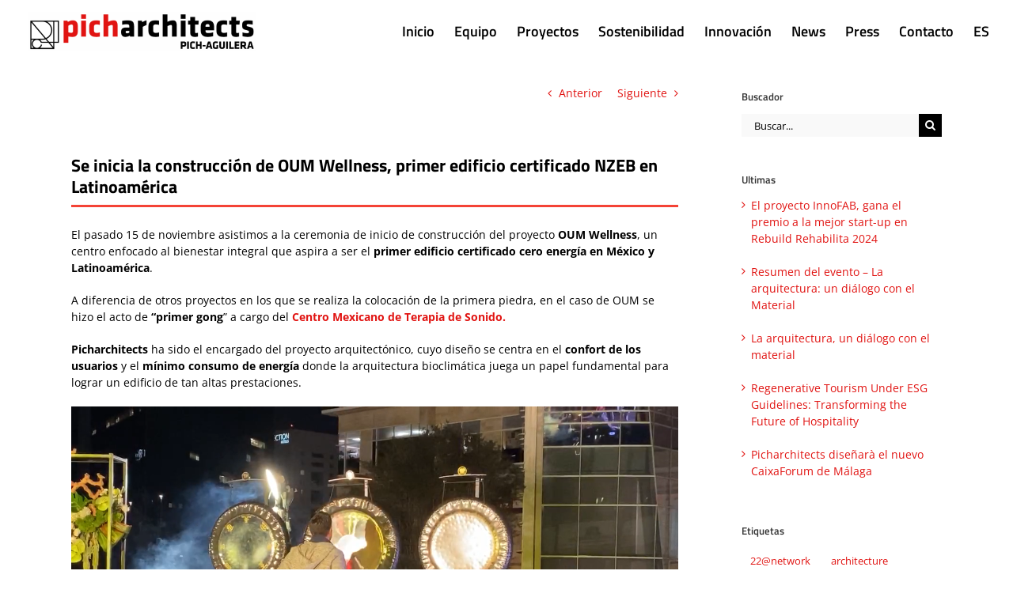

--- FILE ---
content_type: text/html; charset=UTF-8
request_url: https://www.picharchitects.com/2019/12/17/se-inicia-la-construccion-de-oum-wellness-primer-edificio-certificado-nzeb-en-latinoamerica/
body_size: 23241
content:
<!DOCTYPE html>
<html class="avada-html-layout-wide avada-html-header-position-top avada-header-color-not-opaque" lang="es-ES" xmlns:fb="https://www.facebook.com/2008/fbml" xmlns:addthis="https://www.addthis.com/help/api-spec"  prefix="og: http://ogp.me/ns# fb: http://ogp.me/ns/fb#">
<head>
	<meta http-equiv="X-UA-Compatible" content="IE=edge" />
	<meta http-equiv="Content-Type" content="text/html; charset=utf-8"/>
	<meta name="viewport" content="width=device-width, initial-scale=1" />
	<meta name='robots' content='index, follow, max-image-preview:large, max-snippet:-1, max-video-preview:-1' />
<link rel="alternate" hreflang="es" href="https://www.picharchitects.com/2019/12/17/se-inicia-la-construccion-de-oum-wellness-primer-edificio-certificado-nzeb-en-latinoamerica/" />
<link rel="alternate" hreflang="x-default" href="https://www.picharchitects.com/2019/12/17/se-inicia-la-construccion-de-oum-wellness-primer-edificio-certificado-nzeb-en-latinoamerica/" />

	<!-- This site is optimized with the Yoast SEO plugin v26.8 - https://yoast.com/product/yoast-seo-wordpress/ -->
	<title>Se inicia la construcción de OUM Wellness, primer edificio certificado NZEB en Latinoamérica - Picharchitects</title>
	<link rel="canonical" href="https://www.picharchitects.com/2019/12/17/se-inicia-la-construccion-de-oum-wellness-primer-edificio-certificado-nzeb-en-latinoamerica/" />
	<meta property="og:locale" content="es_ES" />
	<meta property="og:type" content="article" />
	<meta property="og:title" content="Se inicia la construcción de OUM Wellness, primer edificio certificado NZEB en Latinoamérica - Picharchitects" />
	<meta property="og:url" content="https://www.picharchitects.com/2019/12/17/se-inicia-la-construccion-de-oum-wellness-primer-edificio-certificado-nzeb-en-latinoamerica/" />
	<meta property="og:site_name" content="Picharchitects" />
	<meta property="article:publisher" content="https://www.facebook.com/Picharchitects/" />
	<meta property="article:published_time" content="2019-12-17T13:27:29+00:00" />
	<meta property="article:modified_time" content="2019-12-30T09:44:16+00:00" />
	<meta property="og:image" content="https://www.picharchitects.com/wp-content/uploads/2019/11/IMG-20191107-WA0021.jpg" />
	<meta property="og:image:width" content="1280" />
	<meta property="og:image:height" content="621" />
	<meta property="og:image:type" content="image/jpeg" />
	<meta name="author" content="Mar Serra" />
	<meta name="twitter:card" content="summary_large_image" />
	<meta name="twitter:creator" content="@PICHarchitects" />
	<meta name="twitter:site" content="@PICHarchitects" />
	<meta name="twitter:label1" content="Escrito por" />
	<meta name="twitter:data1" content="Mar Serra" />
	<meta name="twitter:label2" content="Tiempo de lectura" />
	<meta name="twitter:data2" content="2 minutos" />
	<script type="application/ld+json" class="yoast-schema-graph">{"@context":"https://schema.org","@graph":[{"@type":"Article","@id":"https://www.picharchitects.com/2019/12/17/se-inicia-la-construccion-de-oum-wellness-primer-edificio-certificado-nzeb-en-latinoamerica/#article","isPartOf":{"@id":"https://www.picharchitects.com/2019/12/17/se-inicia-la-construccion-de-oum-wellness-primer-edificio-certificado-nzeb-en-latinoamerica/"},"author":{"name":"Mar Serra","@id":"https://www.picharchitects.com/#/schema/person/0c4fe6844e6f8259b59ecf8d5faaf889"},"headline":"Se inicia la construcción de OUM Wellness, primer edificio certificado NZEB en Latinoamérica","datePublished":"2019-12-17T13:27:29+00:00","dateModified":"2019-12-30T09:44:16+00:00","mainEntityOfPage":{"@id":"https://www.picharchitects.com/2019/12/17/se-inicia-la-construccion-de-oum-wellness-primer-edificio-certificado-nzeb-en-latinoamerica/"},"wordCount":706,"commentCount":0,"image":{"@id":"https://www.picharchitects.com/2019/12/17/se-inicia-la-construccion-de-oum-wellness-primer-edificio-certificado-nzeb-en-latinoamerica/#primaryimage"},"thumbnailUrl":"https://www.picharchitects.com/wp-content/uploads/2019/11/IMG-20191107-WA0021.jpg","keywords":["arquitectura","arquitectura sostenible","Economía circular","OUM wellness"],"articleSection":["Flash News"],"inLanguage":"es","potentialAction":[{"@type":"CommentAction","name":"Comment","target":["https://www.picharchitects.com/2019/12/17/se-inicia-la-construccion-de-oum-wellness-primer-edificio-certificado-nzeb-en-latinoamerica/#respond"]}]},{"@type":"WebPage","@id":"https://www.picharchitects.com/2019/12/17/se-inicia-la-construccion-de-oum-wellness-primer-edificio-certificado-nzeb-en-latinoamerica/","url":"https://www.picharchitects.com/2019/12/17/se-inicia-la-construccion-de-oum-wellness-primer-edificio-certificado-nzeb-en-latinoamerica/","name":"Se inicia la construcción de OUM Wellness, primer edificio certificado NZEB en Latinoamérica - Picharchitects","isPartOf":{"@id":"https://www.picharchitects.com/#website"},"primaryImageOfPage":{"@id":"https://www.picharchitects.com/2019/12/17/se-inicia-la-construccion-de-oum-wellness-primer-edificio-certificado-nzeb-en-latinoamerica/#primaryimage"},"image":{"@id":"https://www.picharchitects.com/2019/12/17/se-inicia-la-construccion-de-oum-wellness-primer-edificio-certificado-nzeb-en-latinoamerica/#primaryimage"},"thumbnailUrl":"https://www.picharchitects.com/wp-content/uploads/2019/11/IMG-20191107-WA0021.jpg","datePublished":"2019-12-17T13:27:29+00:00","dateModified":"2019-12-30T09:44:16+00:00","author":{"@id":"https://www.picharchitects.com/#/schema/person/0c4fe6844e6f8259b59ecf8d5faaf889"},"breadcrumb":{"@id":"https://www.picharchitects.com/2019/12/17/se-inicia-la-construccion-de-oum-wellness-primer-edificio-certificado-nzeb-en-latinoamerica/#breadcrumb"},"inLanguage":"es","potentialAction":[{"@type":"ReadAction","target":["https://www.picharchitects.com/2019/12/17/se-inicia-la-construccion-de-oum-wellness-primer-edificio-certificado-nzeb-en-latinoamerica/"]}]},{"@type":"ImageObject","inLanguage":"es","@id":"https://www.picharchitects.com/2019/12/17/se-inicia-la-construccion-de-oum-wellness-primer-edificio-certificado-nzeb-en-latinoamerica/#primaryimage","url":"https://www.picharchitects.com/wp-content/uploads/2019/11/IMG-20191107-WA0021.jpg","contentUrl":"https://www.picharchitects.com/wp-content/uploads/2019/11/IMG-20191107-WA0021.jpg","width":1280,"height":621},{"@type":"BreadcrumbList","@id":"https://www.picharchitects.com/2019/12/17/se-inicia-la-construccion-de-oum-wellness-primer-edificio-certificado-nzeb-en-latinoamerica/#breadcrumb","itemListElement":[{"@type":"ListItem","position":1,"name":"Portada","item":"https://www.picharchitects.com/"},{"@type":"ListItem","position":2,"name":"Se inicia la construcción de OUM Wellness, primer edificio certificado NZEB en Latinoamérica"}]},{"@type":"WebSite","@id":"https://www.picharchitects.com/#website","url":"https://www.picharchitects.com/","name":"Picharchitects","description":"Arquitectura sostenible","potentialAction":[{"@type":"SearchAction","target":{"@type":"EntryPoint","urlTemplate":"https://www.picharchitects.com/?s={search_term_string}"},"query-input":{"@type":"PropertyValueSpecification","valueRequired":true,"valueName":"search_term_string"}}],"inLanguage":"es"},{"@type":"Person","@id":"https://www.picharchitects.com/#/schema/person/0c4fe6844e6f8259b59ecf8d5faaf889","name":"Mar Serra","image":{"@type":"ImageObject","inLanguage":"es","@id":"https://www.picharchitects.com/#/schema/person/image/","url":"https://secure.gravatar.com/avatar/175250ea19307467382c9ce45f2ddb230fb15b4b8aef01e2d8d7e3b872ebd6b4?s=96&d=mm&r=g","contentUrl":"https://secure.gravatar.com/avatar/175250ea19307467382c9ce45f2ddb230fb15b4b8aef01e2d8d7e3b872ebd6b4?s=96&d=mm&r=g","caption":"Mar Serra"},"url":"https://www.picharchitects.com"}]}</script>
	<!-- / Yoast SEO plugin. -->


<link rel='dns-prefetch' href='//s7.addthis.com' />
<link rel="alternate" type="application/rss+xml" title="Picharchitects &raquo; Feed" href="https://www.picharchitects.com/feed/" />
<link rel="alternate" type="application/rss+xml" title="Picharchitects &raquo; Feed de los comentarios" href="https://www.picharchitects.com/comments/feed/" />
								<link rel="icon" href="https://www.picharchitects.com/wp-content/uploads/2018/02/imagotipo-picharchitects.png" type="image/png" />
		
					<!-- Apple Touch Icon -->
						<link rel="apple-touch-icon" sizes="180x180" href="https://www.picharchitects.com/wp-content/uploads/2018/02/imagotipo-picharchitects.png" type="image/png">
		
					<!-- Android Icon -->
						<link rel="icon" sizes="192x192" href="https://www.picharchitects.com/wp-content/uploads/2018/02/imagotipo-picharchitects.png" type="image/png">
		
					<!-- MS Edge Icon -->
						<meta name="msapplication-TileImage" content="https://www.picharchitects.com/wp-content/uploads/2018/02/imagotipo-picharchitects.png" type="image/png">
				<link rel="alternate" type="application/rss+xml" title="Picharchitects &raquo; Comentario Se inicia la construcción de OUM Wellness, primer edificio certificado NZEB en Latinoamérica del feed" href="https://www.picharchitects.com/2019/12/17/se-inicia-la-construccion-de-oum-wellness-primer-edificio-certificado-nzeb-en-latinoamerica/feed/" />
<link rel="alternate" title="oEmbed (JSON)" type="application/json+oembed" href="https://www.picharchitects.com/wp-json/oembed/1.0/embed?url=https%3A%2F%2Fwww.picharchitects.com%2F2019%2F12%2F17%2Fse-inicia-la-construccion-de-oum-wellness-primer-edificio-certificado-nzeb-en-latinoamerica%2F" />
<link rel="alternate" title="oEmbed (XML)" type="text/xml+oembed" href="https://www.picharchitects.com/wp-json/oembed/1.0/embed?url=https%3A%2F%2Fwww.picharchitects.com%2F2019%2F12%2F17%2Fse-inicia-la-construccion-de-oum-wellness-primer-edificio-certificado-nzeb-en-latinoamerica%2F&#038;format=xml" />
					<meta name="description" content="El pasado 15 de noviembre asistimos a la ceremonia de inicio de construcción del proyecto OUM Wellness, un centro enfocado al bienestar integral que aspira a ser el primer edificio certificado cero energía en México y Latinoamérica.

A diferencia de otros proyectos en los que se realiza la colocación de la primera piedra, en el"/>
				
		<meta property="og:locale" content="es_ES"/>
		<meta property="og:type" content="article"/>
		<meta property="og:site_name" content="Picharchitects"/>
		<meta property="og:title" content="Se inicia la construcción de OUM Wellness, primer edificio certificado NZEB en Latinoamérica - Picharchitects"/>
				<meta property="og:description" content="El pasado 15 de noviembre asistimos a la ceremonia de inicio de construcción del proyecto OUM Wellness, un centro enfocado al bienestar integral que aspira a ser el primer edificio certificado cero energía en México y Latinoamérica.

A diferencia de otros proyectos en los que se realiza la colocación de la primera piedra, en el"/>
				<meta property="og:url" content="https://www.picharchitects.com/2019/12/17/se-inicia-la-construccion-de-oum-wellness-primer-edificio-certificado-nzeb-en-latinoamerica/"/>
										<meta property="article:published_time" content="2019-12-17T13:27:29+01:00"/>
							<meta property="article:modified_time" content="2019-12-30T09:44:16+01:00"/>
								<meta name="author" content="Mar Serra"/>
								<meta property="og:image" content="https://www.picharchitects.com/wp-content/uploads/2019/11/IMG-20191107-WA0021.jpg"/>
		<meta property="og:image:width" content="1280"/>
		<meta property="og:image:height" content="621"/>
		<meta property="og:image:type" content="image/jpeg"/>
				<style id='wp-img-auto-sizes-contain-inline-css' type='text/css'>
img:is([sizes=auto i],[sizes^="auto," i]){contain-intrinsic-size:3000px 1500px}
/*# sourceURL=wp-img-auto-sizes-contain-inline-css */
</style>
<style id='wp-emoji-styles-inline-css' type='text/css'>

	img.wp-smiley, img.emoji {
		display: inline !important;
		border: none !important;
		box-shadow: none !important;
		height: 1em !important;
		width: 1em !important;
		margin: 0 0.07em !important;
		vertical-align: -0.1em !important;
		background: none !important;
		padding: 0 !important;
	}
/*# sourceURL=wp-emoji-styles-inline-css */
</style>
<link rel='stylesheet' id='wpml-menu-item-0-css' href='https://www.picharchitects.com/wp-content/plugins/sitepress-multilingual-cms/templates/language-switchers/menu-item/style.min.css?ver=1.1762276749' type='text/css' media='all' />
<link rel='stylesheet' id='addthis_all_pages-css' href='https://www.picharchitects.com/wp-content/plugins/addthis-follow/frontend/build/addthis_wordpress_public.min.css?ver=6.9.1762276749' type='text/css' media='all' />
<link rel='stylesheet' id='fusion-dynamic-css-css' href='https://www.picharchitects.com/wp-content/uploads/fusion-styles/0f2374a3e2601bb253f0d1ada4f3c70b.min.css?ver=3.14.2.1762276749' type='text/css' media='all' />
<link rel='stylesheet' id='avada-fullwidth-md-css' href='https://www.picharchitects.com/wp-content/plugins/fusion-builder/assets/css/media/fullwidth-md.min.css?ver=3.14.2.1762276749' type='text/css' media='only screen and (max-width: 1024px)' />
<link rel='stylesheet' id='avada-fullwidth-sm-css' href='https://www.picharchitects.com/wp-content/plugins/fusion-builder/assets/css/media/fullwidth-sm.min.css?ver=3.14.2.1762276749' type='text/css' media='only screen and (max-width: 640px)' />
<link rel='stylesheet' id='awb-text-path-md-css' href='https://www.picharchitects.com/wp-content/plugins/fusion-builder/assets/css/media/awb-text-path-md.min.css?ver=7.14.2.1762276749' type='text/css' media='only screen and (max-width: 1024px)' />
<link rel='stylesheet' id='awb-text-path-sm-css' href='https://www.picharchitects.com/wp-content/plugins/fusion-builder/assets/css/media/awb-text-path-sm.min.css?ver=7.14.2.1762276749' type='text/css' media='only screen and (max-width: 640px)' />
<link rel='stylesheet' id='avada-icon-md-css' href='https://www.picharchitects.com/wp-content/plugins/fusion-builder/assets/css/media/icon-md.min.css?ver=3.14.2.1762276749' type='text/css' media='only screen and (max-width: 1024px)' />
<link rel='stylesheet' id='avada-icon-sm-css' href='https://www.picharchitects.com/wp-content/plugins/fusion-builder/assets/css/media/icon-sm.min.css?ver=3.14.2.1762276749' type='text/css' media='only screen and (max-width: 640px)' />
<link rel='stylesheet' id='avada-grid-md-css' href='https://www.picharchitects.com/wp-content/plugins/fusion-builder/assets/css/media/grid-md.min.css?ver=7.14.2.1762276749' type='text/css' media='only screen and (max-width: 1024px)' />
<link rel='stylesheet' id='avada-grid-sm-css' href='https://www.picharchitects.com/wp-content/plugins/fusion-builder/assets/css/media/grid-sm.min.css?ver=7.14.2.1762276749' type='text/css' media='only screen and (max-width: 640px)' />
<link rel='stylesheet' id='avada-image-md-css' href='https://www.picharchitects.com/wp-content/plugins/fusion-builder/assets/css/media/image-md.min.css?ver=7.14.2.1762276749' type='text/css' media='only screen and (max-width: 1024px)' />
<link rel='stylesheet' id='avada-image-sm-css' href='https://www.picharchitects.com/wp-content/plugins/fusion-builder/assets/css/media/image-sm.min.css?ver=7.14.2.1762276749' type='text/css' media='only screen and (max-width: 640px)' />
<link rel='stylesheet' id='avada-person-md-css' href='https://www.picharchitects.com/wp-content/plugins/fusion-builder/assets/css/media/person-md.min.css?ver=7.14.2.1762276749' type='text/css' media='only screen and (max-width: 1024px)' />
<link rel='stylesheet' id='avada-person-sm-css' href='https://www.picharchitects.com/wp-content/plugins/fusion-builder/assets/css/media/person-sm.min.css?ver=7.14.2.1762276749' type='text/css' media='only screen and (max-width: 640px)' />
<link rel='stylesheet' id='avada-section-separator-md-css' href='https://www.picharchitects.com/wp-content/plugins/fusion-builder/assets/css/media/section-separator-md.min.css?ver=3.14.2.1762276749' type='text/css' media='only screen and (max-width: 1024px)' />
<link rel='stylesheet' id='avada-section-separator-sm-css' href='https://www.picharchitects.com/wp-content/plugins/fusion-builder/assets/css/media/section-separator-sm.min.css?ver=3.14.2.1762276749' type='text/css' media='only screen and (max-width: 640px)' />
<link rel='stylesheet' id='avada-social-sharing-md-css' href='https://www.picharchitects.com/wp-content/plugins/fusion-builder/assets/css/media/social-sharing-md.min.css?ver=7.14.2.1762276749' type='text/css' media='only screen and (max-width: 1024px)' />
<link rel='stylesheet' id='avada-social-sharing-sm-css' href='https://www.picharchitects.com/wp-content/plugins/fusion-builder/assets/css/media/social-sharing-sm.min.css?ver=7.14.2.1762276749' type='text/css' media='only screen and (max-width: 640px)' />
<link rel='stylesheet' id='avada-social-links-md-css' href='https://www.picharchitects.com/wp-content/plugins/fusion-builder/assets/css/media/social-links-md.min.css?ver=7.14.2.1762276749' type='text/css' media='only screen and (max-width: 1024px)' />
<link rel='stylesheet' id='avada-social-links-sm-css' href='https://www.picharchitects.com/wp-content/plugins/fusion-builder/assets/css/media/social-links-sm.min.css?ver=7.14.2.1762276749' type='text/css' media='only screen and (max-width: 640px)' />
<link rel='stylesheet' id='avada-tabs-lg-min-css' href='https://www.picharchitects.com/wp-content/plugins/fusion-builder/assets/css/media/tabs-lg-min.min.css?ver=7.14.2.1762276749' type='text/css' media='only screen and (min-width: 640px)' />
<link rel='stylesheet' id='avada-tabs-lg-max-css' href='https://www.picharchitects.com/wp-content/plugins/fusion-builder/assets/css/media/tabs-lg-max.min.css?ver=7.14.2.1762276749' type='text/css' media='only screen and (max-width: 640px)' />
<link rel='stylesheet' id='avada-tabs-md-css' href='https://www.picharchitects.com/wp-content/plugins/fusion-builder/assets/css/media/tabs-md.min.css?ver=7.14.2.1762276749' type='text/css' media='only screen and (max-width: 1024px)' />
<link rel='stylesheet' id='avada-tabs-sm-css' href='https://www.picharchitects.com/wp-content/plugins/fusion-builder/assets/css/media/tabs-sm.min.css?ver=7.14.2.1762276749' type='text/css' media='only screen and (max-width: 640px)' />
<link rel='stylesheet' id='awb-text-md-css' href='https://www.picharchitects.com/wp-content/plugins/fusion-builder/assets/css/media/text-md.min.css?ver=3.14.2.1762276749' type='text/css' media='only screen and (max-width: 1024px)' />
<link rel='stylesheet' id='awb-text-sm-css' href='https://www.picharchitects.com/wp-content/plugins/fusion-builder/assets/css/media/text-sm.min.css?ver=3.14.2.1762276749' type='text/css' media='only screen and (max-width: 640px)' />
<link rel='stylesheet' id='awb-title-md-css' href='https://www.picharchitects.com/wp-content/plugins/fusion-builder/assets/css/media/title-md.min.css?ver=3.14.2.1762276749' type='text/css' media='only screen and (max-width: 1024px)' />
<link rel='stylesheet' id='awb-title-sm-css' href='https://www.picharchitects.com/wp-content/plugins/fusion-builder/assets/css/media/title-sm.min.css?ver=3.14.2.1762276749' type='text/css' media='only screen and (max-width: 640px)' />
<link rel='stylesheet' id='awb-post-card-image-sm-css' href='https://www.picharchitects.com/wp-content/plugins/fusion-builder/assets/css/media/post-card-image-sm.min.css?ver=3.14.2.1762276749' type='text/css' media='only screen and (max-width: 640px)' />
<link rel='stylesheet' id='avada-swiper-md-css' href='https://www.picharchitects.com/wp-content/plugins/fusion-builder/assets/css/media/swiper-md.min.css?ver=7.14.2.1762276749' type='text/css' media='only screen and (max-width: 1024px)' />
<link rel='stylesheet' id='avada-swiper-sm-css' href='https://www.picharchitects.com/wp-content/plugins/fusion-builder/assets/css/media/swiper-sm.min.css?ver=7.14.2.1762276749' type='text/css' media='only screen and (max-width: 640px)' />
<link rel='stylesheet' id='avada-post-cards-md-css' href='https://www.picharchitects.com/wp-content/plugins/fusion-builder/assets/css/media/post-cards-md.min.css?ver=7.14.2.1762276749' type='text/css' media='only screen and (max-width: 1024px)' />
<link rel='stylesheet' id='avada-post-cards-sm-css' href='https://www.picharchitects.com/wp-content/plugins/fusion-builder/assets/css/media/post-cards-sm.min.css?ver=7.14.2.1762276749' type='text/css' media='only screen and (max-width: 640px)' />
<link rel='stylesheet' id='avada-facebook-page-md-css' href='https://www.picharchitects.com/wp-content/plugins/fusion-builder/assets/css/media/facebook-page-md.min.css?ver=7.14.2.1762276749' type='text/css' media='only screen and (max-width: 1024px)' />
<link rel='stylesheet' id='avada-facebook-page-sm-css' href='https://www.picharchitects.com/wp-content/plugins/fusion-builder/assets/css/media/facebook-page-sm.min.css?ver=7.14.2.1762276749' type='text/css' media='only screen and (max-width: 640px)' />
<link rel='stylesheet' id='avada-twitter-timeline-md-css' href='https://www.picharchitects.com/wp-content/plugins/fusion-builder/assets/css/media/twitter-timeline-md.min.css?ver=7.14.2.1762276749' type='text/css' media='only screen and (max-width: 1024px)' />
<link rel='stylesheet' id='avada-twitter-timeline-sm-css' href='https://www.picharchitects.com/wp-content/plugins/fusion-builder/assets/css/media/twitter-timeline-sm.min.css?ver=7.14.2.1762276749' type='text/css' media='only screen and (max-width: 640px)' />
<link rel='stylesheet' id='avada-flickr-md-css' href='https://www.picharchitects.com/wp-content/plugins/fusion-builder/assets/css/media/flickr-md.min.css?ver=7.14.2.1762276749' type='text/css' media='only screen and (max-width: 1024px)' />
<link rel='stylesheet' id='avada-flickr-sm-css' href='https://www.picharchitects.com/wp-content/plugins/fusion-builder/assets/css/media/flickr-sm.min.css?ver=7.14.2.1762276749' type='text/css' media='only screen and (max-width: 640px)' />
<link rel='stylesheet' id='avada-tagcloud-md-css' href='https://www.picharchitects.com/wp-content/plugins/fusion-builder/assets/css/media/tagcloud-md.min.css?ver=7.14.2.1762276749' type='text/css' media='only screen and (max-width: 1024px)' />
<link rel='stylesheet' id='avada-tagcloud-sm-css' href='https://www.picharchitects.com/wp-content/plugins/fusion-builder/assets/css/media/tagcloud-sm.min.css?ver=7.14.2.1762276749' type='text/css' media='only screen and (max-width: 640px)' />
<link rel='stylesheet' id='avada-instagram-md-css' href='https://www.picharchitects.com/wp-content/plugins/fusion-builder/assets/css/media/instagram-md.min.css?ver=7.14.2.1762276749' type='text/css' media='only screen and (max-width: 1024px)' />
<link rel='stylesheet' id='avada-instagram-sm-css' href='https://www.picharchitects.com/wp-content/plugins/fusion-builder/assets/css/media/instagram-sm.min.css?ver=7.14.2.1762276749' type='text/css' media='only screen and (max-width: 640px)' />
<link rel='stylesheet' id='awb-meta-md-css' href='https://www.picharchitects.com/wp-content/plugins/fusion-builder/assets/css/media/meta-md.min.css?ver=7.14.2.1762276749' type='text/css' media='only screen and (max-width: 1024px)' />
<link rel='stylesheet' id='awb-meta-sm-css' href='https://www.picharchitects.com/wp-content/plugins/fusion-builder/assets/css/media/meta-sm.min.css?ver=7.14.2.1762276749' type='text/css' media='only screen and (max-width: 640px)' />
<link rel='stylesheet' id='awb-layout-colums-md-css' href='https://www.picharchitects.com/wp-content/plugins/fusion-builder/assets/css/media/layout-columns-md.min.css?ver=3.14.2.1762276749' type='text/css' media='only screen and (max-width: 1024px)' />
<link rel='stylesheet' id='awb-layout-colums-sm-css' href='https://www.picharchitects.com/wp-content/plugins/fusion-builder/assets/css/media/layout-columns-sm.min.css?ver=3.14.2.1762276749' type='text/css' media='only screen and (max-width: 640px)' />
<link rel='stylesheet' id='avada-max-1c-css' href='https://www.picharchitects.com/wp-content/themes/Avada/assets/css/media/max-1c.min.css?ver=7.14.2.1762276749' type='text/css' media='only screen and (max-width: 640px)' />
<link rel='stylesheet' id='avada-max-2c-css' href='https://www.picharchitects.com/wp-content/themes/Avada/assets/css/media/max-2c.min.css?ver=7.14.2.1762276749' type='text/css' media='only screen and (max-width: 712px)' />
<link rel='stylesheet' id='avada-min-2c-max-3c-css' href='https://www.picharchitects.com/wp-content/themes/Avada/assets/css/media/min-2c-max-3c.min.css?ver=7.14.2.1762276749' type='text/css' media='only screen and (min-width: 712px) and (max-width: 784px)' />
<link rel='stylesheet' id='avada-min-3c-max-4c-css' href='https://www.picharchitects.com/wp-content/themes/Avada/assets/css/media/min-3c-max-4c.min.css?ver=7.14.2.1762276749' type='text/css' media='only screen and (min-width: 784px) and (max-width: 856px)' />
<link rel='stylesheet' id='avada-min-4c-max-5c-css' href='https://www.picharchitects.com/wp-content/themes/Avada/assets/css/media/min-4c-max-5c.min.css?ver=7.14.2.1762276749' type='text/css' media='only screen and (min-width: 856px) and (max-width: 928px)' />
<link rel='stylesheet' id='avada-min-5c-max-6c-css' href='https://www.picharchitects.com/wp-content/themes/Avada/assets/css/media/min-5c-max-6c.min.css?ver=7.14.2.1762276749' type='text/css' media='only screen and (min-width: 928px) and (max-width: 1000px)' />
<link rel='stylesheet' id='avada-min-shbp-css' href='https://www.picharchitects.com/wp-content/themes/Avada/assets/css/media/min-shbp.min.css?ver=7.14.2.1762276749' type='text/css' media='only screen and (min-width: 801px)' />
<link rel='stylesheet' id='avada-min-shbp-header-legacy-css' href='https://www.picharchitects.com/wp-content/themes/Avada/assets/css/media/min-shbp-header-legacy.min.css?ver=7.14.2.1762276749' type='text/css' media='only screen and (min-width: 801px)' />
<link rel='stylesheet' id='avada-max-shbp-css' href='https://www.picharchitects.com/wp-content/themes/Avada/assets/css/media/max-shbp.min.css?ver=7.14.2.1762276749' type='text/css' media='only screen and (max-width: 800px)' />
<link rel='stylesheet' id='avada-max-shbp-header-legacy-css' href='https://www.picharchitects.com/wp-content/themes/Avada/assets/css/media/max-shbp-header-legacy.min.css?ver=7.14.2.1762276749' type='text/css' media='only screen and (max-width: 800px)' />
<link rel='stylesheet' id='avada-max-sh-shbp-css' href='https://www.picharchitects.com/wp-content/themes/Avada/assets/css/media/max-sh-shbp.min.css?ver=7.14.2.1762276749' type='text/css' media='only screen and (max-width: 800px)' />
<link rel='stylesheet' id='avada-max-sh-shbp-header-legacy-css' href='https://www.picharchitects.com/wp-content/themes/Avada/assets/css/media/max-sh-shbp-header-legacy.min.css?ver=7.14.2.1762276749' type='text/css' media='only screen and (max-width: 800px)' />
<link rel='stylesheet' id='avada-min-768-max-1024-p-css' href='https://www.picharchitects.com/wp-content/themes/Avada/assets/css/media/min-768-max-1024-p.min.css?ver=7.14.2.1762276749' type='text/css' media='only screen and (min-device-width: 768px) and (max-device-width: 1024px) and (orientation: portrait)' />
<link rel='stylesheet' id='avada-min-768-max-1024-p-header-legacy-css' href='https://www.picharchitects.com/wp-content/themes/Avada/assets/css/media/min-768-max-1024-p-header-legacy.min.css?ver=7.14.2.1762276749' type='text/css' media='only screen and (min-device-width: 768px) and (max-device-width: 1024px) and (orientation: portrait)' />
<link rel='stylesheet' id='avada-min-768-max-1024-l-css' href='https://www.picharchitects.com/wp-content/themes/Avada/assets/css/media/min-768-max-1024-l.min.css?ver=7.14.2.1762276749' type='text/css' media='only screen and (min-device-width: 768px) and (max-device-width: 1024px) and (orientation: landscape)' />
<link rel='stylesheet' id='avada-min-768-max-1024-l-header-legacy-css' href='https://www.picharchitects.com/wp-content/themes/Avada/assets/css/media/min-768-max-1024-l-header-legacy.min.css?ver=7.14.2.1762276749' type='text/css' media='only screen and (min-device-width: 768px) and (max-device-width: 1024px) and (orientation: landscape)' />
<link rel='stylesheet' id='avada-max-sh-cbp-css' href='https://www.picharchitects.com/wp-content/themes/Avada/assets/css/media/max-sh-cbp.min.css?ver=7.14.2.1762276749' type='text/css' media='only screen and (max-width: 800px)' />
<link rel='stylesheet' id='avada-max-sh-sbp-css' href='https://www.picharchitects.com/wp-content/themes/Avada/assets/css/media/max-sh-sbp.min.css?ver=7.14.2.1762276749' type='text/css' media='only screen and (max-width: 800px)' />
<link rel='stylesheet' id='avada-max-sh-640-css' href='https://www.picharchitects.com/wp-content/themes/Avada/assets/css/media/max-sh-640.min.css?ver=7.14.2.1762276749' type='text/css' media='only screen and (max-width: 640px)' />
<link rel='stylesheet' id='avada-max-shbp-18-css' href='https://www.picharchitects.com/wp-content/themes/Avada/assets/css/media/max-shbp-18.min.css?ver=7.14.2.1762276749' type='text/css' media='only screen and (max-width: 782px)' />
<link rel='stylesheet' id='avada-max-shbp-32-css' href='https://www.picharchitects.com/wp-content/themes/Avada/assets/css/media/max-shbp-32.min.css?ver=7.14.2.1762276749' type='text/css' media='only screen and (max-width: 768px)' />
<link rel='stylesheet' id='avada-min-sh-cbp-css' href='https://www.picharchitects.com/wp-content/themes/Avada/assets/css/media/min-sh-cbp.min.css?ver=7.14.2.1762276749' type='text/css' media='only screen and (min-width: 800px)' />
<link rel='stylesheet' id='avada-max-640-css' href='https://www.picharchitects.com/wp-content/themes/Avada/assets/css/media/max-640.min.css?ver=7.14.2.1762276749' type='text/css' media='only screen and (max-device-width: 640px)' />
<link rel='stylesheet' id='avada-max-main-css' href='https://www.picharchitects.com/wp-content/themes/Avada/assets/css/media/max-main.min.css?ver=7.14.2.1762276749' type='text/css' media='only screen and (max-width: 1000px)' />
<link rel='stylesheet' id='avada-max-cbp-css' href='https://www.picharchitects.com/wp-content/themes/Avada/assets/css/media/max-cbp.min.css?ver=7.14.2.1762276749' type='text/css' media='only screen and (max-width: 800px)' />
<link rel='stylesheet' id='avada-max-sh-cbp-cf7-css' href='https://www.picharchitects.com/wp-content/themes/Avada/assets/css/media/max-sh-cbp-cf7.min.css?ver=7.14.2.1762276749' type='text/css' media='only screen and (max-width: 800px)' />
<link rel='stylesheet' id='avada-max-640-sliders-css' href='https://www.picharchitects.com/wp-content/themes/Avada/assets/css/media/max-640-sliders.min.css?ver=7.14.2.1762276749' type='text/css' media='only screen and (max-device-width: 640px)' />
<link rel='stylesheet' id='avada-max-sh-cbp-sliders-css' href='https://www.picharchitects.com/wp-content/themes/Avada/assets/css/media/max-sh-cbp-sliders.min.css?ver=7.14.2.1762276749' type='text/css' media='only screen and (max-width: 800px)' />
<link rel='stylesheet' id='fb-max-sh-cbp-css' href='https://www.picharchitects.com/wp-content/plugins/fusion-builder/assets/css/media/max-sh-cbp.min.css?ver=3.14.2.1762276749' type='text/css' media='only screen and (max-width: 800px)' />
<link rel='stylesheet' id='fb-min-768-max-1024-p-css' href='https://www.picharchitects.com/wp-content/plugins/fusion-builder/assets/css/media/min-768-max-1024-p.min.css?ver=3.14.2.1762276749' type='text/css' media='only screen and (min-device-width: 768px) and (max-device-width: 1024px) and (orientation: portrait)' />
<link rel='stylesheet' id='fb-max-640-css' href='https://www.picharchitects.com/wp-content/plugins/fusion-builder/assets/css/media/max-640.min.css?ver=3.14.2.1762276749' type='text/css' media='only screen and (max-device-width: 640px)' />
<link rel='stylesheet' id='fb-max-1c-css' href='https://www.picharchitects.com/wp-content/plugins/fusion-builder/assets/css/media/max-1c.css?ver=3.14.2.1762276749' type='text/css' media='only screen and (max-width: 640px)' />
<link rel='stylesheet' id='fb-max-2c-css' href='https://www.picharchitects.com/wp-content/plugins/fusion-builder/assets/css/media/max-2c.css?ver=3.14.2.1762276749' type='text/css' media='only screen and (max-width: 712px)' />
<link rel='stylesheet' id='fb-min-2c-max-3c-css' href='https://www.picharchitects.com/wp-content/plugins/fusion-builder/assets/css/media/min-2c-max-3c.css?ver=3.14.2.1762276749' type='text/css' media='only screen and (min-width: 712px) and (max-width: 784px)' />
<link rel='stylesheet' id='fb-min-3c-max-4c-css' href='https://www.picharchitects.com/wp-content/plugins/fusion-builder/assets/css/media/min-3c-max-4c.css?ver=3.14.2.1762276749' type='text/css' media='only screen and (min-width: 784px) and (max-width: 856px)' />
<link rel='stylesheet' id='fb-min-4c-max-5c-css' href='https://www.picharchitects.com/wp-content/plugins/fusion-builder/assets/css/media/min-4c-max-5c.css?ver=3.14.2.1762276749' type='text/css' media='only screen and (min-width: 856px) and (max-width: 928px)' />
<link rel='stylesheet' id='fb-min-5c-max-6c-css' href='https://www.picharchitects.com/wp-content/plugins/fusion-builder/assets/css/media/min-5c-max-6c.css?ver=3.14.2.1762276749' type='text/css' media='only screen and (min-width: 928px) and (max-width: 1000px)' />
<link rel='stylesheet' id='avada-off-canvas-md-css' href='https://www.picharchitects.com/wp-content/plugins/fusion-builder/assets/css/media/off-canvas-md.min.css?ver=7.14.2.1762276749' type='text/css' media='only screen and (max-width: 1024px)' />
<link rel='stylesheet' id='avada-off-canvas-sm-css' href='https://www.picharchitects.com/wp-content/plugins/fusion-builder/assets/css/media/off-canvas-sm.min.css?ver=7.14.2.1762276749' type='text/css' media='only screen and (max-width: 640px)' />
<script type="text/javascript" src="https://www.picharchitects.com/wp-includes/js/jquery/jquery.min.js?ver=3.7.1.1762276749" id="jquery-core-js"></script>
<script type="text/javascript" src="https://www.picharchitects.com/wp-includes/js/jquery/jquery-migrate.min.js?ver=3.4.1.1762276749" id="jquery-migrate-js"></script>
<script type="text/javascript" src="//www.picharchitects.com/wp-content/plugins/revslider/sr6/assets/js/rbtools.min.js?ver=6.7.38.1762276749" async id="tp-tools-js"></script>
<script type="text/javascript" src="//www.picharchitects.com/wp-content/plugins/revslider/sr6/assets/js/rs6.min.js?ver=6.7.38.1762276749" async id="revmin-js"></script>
<link rel="https://api.w.org/" href="https://www.picharchitects.com/wp-json/" /><link rel="alternate" title="JSON" type="application/json" href="https://www.picharchitects.com/wp-json/wp/v2/posts/22584" /><link rel='shortlink' href='https://www.picharchitects.com/?p=22584' />
<meta name="generator" content="WPML ver:4.8.6 stt:8,1,2;" />
<style type="text/css" id="css-fb-visibility">@media screen and (max-width: 640px){.fusion-no-small-visibility{display:none !important;}body .sm-text-align-center{text-align:center !important;}body .sm-text-align-left{text-align:left !important;}body .sm-text-align-right{text-align:right !important;}body .sm-text-align-justify{text-align:justify !important;}body .sm-flex-align-center{justify-content:center !important;}body .sm-flex-align-flex-start{justify-content:flex-start !important;}body .sm-flex-align-flex-end{justify-content:flex-end !important;}body .sm-mx-auto{margin-left:auto !important;margin-right:auto !important;}body .sm-ml-auto{margin-left:auto !important;}body .sm-mr-auto{margin-right:auto !important;}body .fusion-absolute-position-small{position:absolute;width:100%;}.awb-sticky.awb-sticky-small{ position: sticky; top: var(--awb-sticky-offset,0); }}@media screen and (min-width: 641px) and (max-width: 1024px){.fusion-no-medium-visibility{display:none !important;}body .md-text-align-center{text-align:center !important;}body .md-text-align-left{text-align:left !important;}body .md-text-align-right{text-align:right !important;}body .md-text-align-justify{text-align:justify !important;}body .md-flex-align-center{justify-content:center !important;}body .md-flex-align-flex-start{justify-content:flex-start !important;}body .md-flex-align-flex-end{justify-content:flex-end !important;}body .md-mx-auto{margin-left:auto !important;margin-right:auto !important;}body .md-ml-auto{margin-left:auto !important;}body .md-mr-auto{margin-right:auto !important;}body .fusion-absolute-position-medium{position:absolute;width:100%;}.awb-sticky.awb-sticky-medium{ position: sticky; top: var(--awb-sticky-offset,0); }}@media screen and (min-width: 1025px){.fusion-no-large-visibility{display:none !important;}body .lg-text-align-center{text-align:center !important;}body .lg-text-align-left{text-align:left !important;}body .lg-text-align-right{text-align:right !important;}body .lg-text-align-justify{text-align:justify !important;}body .lg-flex-align-center{justify-content:center !important;}body .lg-flex-align-flex-start{justify-content:flex-start !important;}body .lg-flex-align-flex-end{justify-content:flex-end !important;}body .lg-mx-auto{margin-left:auto !important;margin-right:auto !important;}body .lg-ml-auto{margin-left:auto !important;}body .lg-mr-auto{margin-right:auto !important;}body .fusion-absolute-position-large{position:absolute;width:100%;}.awb-sticky.awb-sticky-large{ position: sticky; top: var(--awb-sticky-offset,0); }}</style><meta name="generator" content="Powered by Slider Revolution 6.7.38 - responsive, Mobile-Friendly Slider Plugin for WordPress with comfortable drag and drop interface." />
<script>function setREVStartSize(e){
			//window.requestAnimationFrame(function() {
				window.RSIW = window.RSIW===undefined ? window.innerWidth : window.RSIW;
				window.RSIH = window.RSIH===undefined ? window.innerHeight : window.RSIH;
				try {
					var pw = document.getElementById(e.c).parentNode.offsetWidth,
						newh;
					pw = pw===0 || isNaN(pw) || (e.l=="fullwidth" || e.layout=="fullwidth") ? window.RSIW : pw;
					e.tabw = e.tabw===undefined ? 0 : parseInt(e.tabw);
					e.thumbw = e.thumbw===undefined ? 0 : parseInt(e.thumbw);
					e.tabh = e.tabh===undefined ? 0 : parseInt(e.tabh);
					e.thumbh = e.thumbh===undefined ? 0 : parseInt(e.thumbh);
					e.tabhide = e.tabhide===undefined ? 0 : parseInt(e.tabhide);
					e.thumbhide = e.thumbhide===undefined ? 0 : parseInt(e.thumbhide);
					e.mh = e.mh===undefined || e.mh=="" || e.mh==="auto" ? 0 : parseInt(e.mh,0);
					if(e.layout==="fullscreen" || e.l==="fullscreen")
						newh = Math.max(e.mh,window.RSIH);
					else{
						e.gw = Array.isArray(e.gw) ? e.gw : [e.gw];
						for (var i in e.rl) if (e.gw[i]===undefined || e.gw[i]===0) e.gw[i] = e.gw[i-1];
						e.gh = e.el===undefined || e.el==="" || (Array.isArray(e.el) && e.el.length==0)? e.gh : e.el;
						e.gh = Array.isArray(e.gh) ? e.gh : [e.gh];
						for (var i in e.rl) if (e.gh[i]===undefined || e.gh[i]===0) e.gh[i] = e.gh[i-1];
											
						var nl = new Array(e.rl.length),
							ix = 0,
							sl;
						e.tabw = e.tabhide>=pw ? 0 : e.tabw;
						e.thumbw = e.thumbhide>=pw ? 0 : e.thumbw;
						e.tabh = e.tabhide>=pw ? 0 : e.tabh;
						e.thumbh = e.thumbhide>=pw ? 0 : e.thumbh;
						for (var i in e.rl) nl[i] = e.rl[i]<window.RSIW ? 0 : e.rl[i];
						sl = nl[0];
						for (var i in nl) if (sl>nl[i] && nl[i]>0) { sl = nl[i]; ix=i;}
						var m = pw>(e.gw[ix]+e.tabw+e.thumbw) ? 1 : (pw-(e.tabw+e.thumbw)) / (e.gw[ix]);
						newh =  (e.gh[ix] * m) + (e.tabh + e.thumbh);
					}
					var el = document.getElementById(e.c);
					if (el!==null && el) el.style.height = newh+"px";
					el = document.getElementById(e.c+"_wrapper");
					if (el!==null && el) {
						el.style.height = newh+"px";
						el.style.display = "block";
					}
				} catch(e){
					console.log("Failure at Presize of Slider:" + e)
				}
			//});
		  };</script>
		<script type="text/javascript">
			var doc = document.documentElement;
			doc.setAttribute( 'data-useragent', navigator.userAgent );
		</script>
		<!-- Google tag (gtag.js) -->
<script async src="https://www.googletagmanager.com/gtag/js?id=G-DGCLXN4Y4B"></script>
<script>
  window.dataLayer = window.dataLayer || [];
  function gtag(){dataLayer.push(arguments);}
  gtag('js', new Date());

  gtag('config', 'G-DGCLXN4Y4B');
</script>
	<style id='global-styles-inline-css' type='text/css'>
:root{--wp--preset--aspect-ratio--square: 1;--wp--preset--aspect-ratio--4-3: 4/3;--wp--preset--aspect-ratio--3-4: 3/4;--wp--preset--aspect-ratio--3-2: 3/2;--wp--preset--aspect-ratio--2-3: 2/3;--wp--preset--aspect-ratio--16-9: 16/9;--wp--preset--aspect-ratio--9-16: 9/16;--wp--preset--color--black: #000000;--wp--preset--color--cyan-bluish-gray: #abb8c3;--wp--preset--color--white: #ffffff;--wp--preset--color--pale-pink: #f78da7;--wp--preset--color--vivid-red: #cf2e2e;--wp--preset--color--luminous-vivid-orange: #ff6900;--wp--preset--color--luminous-vivid-amber: #fcb900;--wp--preset--color--light-green-cyan: #7bdcb5;--wp--preset--color--vivid-green-cyan: #00d084;--wp--preset--color--pale-cyan-blue: #8ed1fc;--wp--preset--color--vivid-cyan-blue: #0693e3;--wp--preset--color--vivid-purple: #9b51e0;--wp--preset--color--awb-color-1: #ffffff;--wp--preset--color--awb-color-2: #f6f6f6;--wp--preset--color--awb-color-3: #78b222;--wp--preset--color--awb-color-4: #f4ab0f;--wp--preset--color--awb-color-5: #e11412;--wp--preset--color--awb-color-6: #f2f2f2;--wp--preset--color--awb-color-7: #3d3d3d;--wp--preset--color--awb-color-8: #000000;--wp--preset--color--awb-color-custom-1: #f9f9f9;--wp--preset--color--awb-color-custom-2: #09b3c2;--wp--preset--gradient--vivid-cyan-blue-to-vivid-purple: linear-gradient(135deg,rgb(6,147,227) 0%,rgb(155,81,224) 100%);--wp--preset--gradient--light-green-cyan-to-vivid-green-cyan: linear-gradient(135deg,rgb(122,220,180) 0%,rgb(0,208,130) 100%);--wp--preset--gradient--luminous-vivid-amber-to-luminous-vivid-orange: linear-gradient(135deg,rgb(252,185,0) 0%,rgb(255,105,0) 100%);--wp--preset--gradient--luminous-vivid-orange-to-vivid-red: linear-gradient(135deg,rgb(255,105,0) 0%,rgb(207,46,46) 100%);--wp--preset--gradient--very-light-gray-to-cyan-bluish-gray: linear-gradient(135deg,rgb(238,238,238) 0%,rgb(169,184,195) 100%);--wp--preset--gradient--cool-to-warm-spectrum: linear-gradient(135deg,rgb(74,234,220) 0%,rgb(151,120,209) 20%,rgb(207,42,186) 40%,rgb(238,44,130) 60%,rgb(251,105,98) 80%,rgb(254,248,76) 100%);--wp--preset--gradient--blush-light-purple: linear-gradient(135deg,rgb(255,206,236) 0%,rgb(152,150,240) 100%);--wp--preset--gradient--blush-bordeaux: linear-gradient(135deg,rgb(254,205,165) 0%,rgb(254,45,45) 50%,rgb(107,0,62) 100%);--wp--preset--gradient--luminous-dusk: linear-gradient(135deg,rgb(255,203,112) 0%,rgb(199,81,192) 50%,rgb(65,88,208) 100%);--wp--preset--gradient--pale-ocean: linear-gradient(135deg,rgb(255,245,203) 0%,rgb(182,227,212) 50%,rgb(51,167,181) 100%);--wp--preset--gradient--electric-grass: linear-gradient(135deg,rgb(202,248,128) 0%,rgb(113,206,126) 100%);--wp--preset--gradient--midnight: linear-gradient(135deg,rgb(2,3,129) 0%,rgb(40,116,252) 100%);--wp--preset--font-size--small: 10.5px;--wp--preset--font-size--medium: 20px;--wp--preset--font-size--large: 21px;--wp--preset--font-size--x-large: 42px;--wp--preset--font-size--normal: 14px;--wp--preset--font-size--xlarge: 28px;--wp--preset--font-size--huge: 42px;--wp--preset--spacing--20: 0.44rem;--wp--preset--spacing--30: 0.67rem;--wp--preset--spacing--40: 1rem;--wp--preset--spacing--50: 1.5rem;--wp--preset--spacing--60: 2.25rem;--wp--preset--spacing--70: 3.38rem;--wp--preset--spacing--80: 5.06rem;--wp--preset--shadow--natural: 6px 6px 9px rgba(0, 0, 0, 0.2);--wp--preset--shadow--deep: 12px 12px 50px rgba(0, 0, 0, 0.4);--wp--preset--shadow--sharp: 6px 6px 0px rgba(0, 0, 0, 0.2);--wp--preset--shadow--outlined: 6px 6px 0px -3px rgb(255, 255, 255), 6px 6px rgb(0, 0, 0);--wp--preset--shadow--crisp: 6px 6px 0px rgb(0, 0, 0);}:where(.is-layout-flex){gap: 0.5em;}:where(.is-layout-grid){gap: 0.5em;}body .is-layout-flex{display: flex;}.is-layout-flex{flex-wrap: wrap;align-items: center;}.is-layout-flex > :is(*, div){margin: 0;}body .is-layout-grid{display: grid;}.is-layout-grid > :is(*, div){margin: 0;}:where(.wp-block-columns.is-layout-flex){gap: 2em;}:where(.wp-block-columns.is-layout-grid){gap: 2em;}:where(.wp-block-post-template.is-layout-flex){gap: 1.25em;}:where(.wp-block-post-template.is-layout-grid){gap: 1.25em;}.has-black-color{color: var(--wp--preset--color--black) !important;}.has-cyan-bluish-gray-color{color: var(--wp--preset--color--cyan-bluish-gray) !important;}.has-white-color{color: var(--wp--preset--color--white) !important;}.has-pale-pink-color{color: var(--wp--preset--color--pale-pink) !important;}.has-vivid-red-color{color: var(--wp--preset--color--vivid-red) !important;}.has-luminous-vivid-orange-color{color: var(--wp--preset--color--luminous-vivid-orange) !important;}.has-luminous-vivid-amber-color{color: var(--wp--preset--color--luminous-vivid-amber) !important;}.has-light-green-cyan-color{color: var(--wp--preset--color--light-green-cyan) !important;}.has-vivid-green-cyan-color{color: var(--wp--preset--color--vivid-green-cyan) !important;}.has-pale-cyan-blue-color{color: var(--wp--preset--color--pale-cyan-blue) !important;}.has-vivid-cyan-blue-color{color: var(--wp--preset--color--vivid-cyan-blue) !important;}.has-vivid-purple-color{color: var(--wp--preset--color--vivid-purple) !important;}.has-black-background-color{background-color: var(--wp--preset--color--black) !important;}.has-cyan-bluish-gray-background-color{background-color: var(--wp--preset--color--cyan-bluish-gray) !important;}.has-white-background-color{background-color: var(--wp--preset--color--white) !important;}.has-pale-pink-background-color{background-color: var(--wp--preset--color--pale-pink) !important;}.has-vivid-red-background-color{background-color: var(--wp--preset--color--vivid-red) !important;}.has-luminous-vivid-orange-background-color{background-color: var(--wp--preset--color--luminous-vivid-orange) !important;}.has-luminous-vivid-amber-background-color{background-color: var(--wp--preset--color--luminous-vivid-amber) !important;}.has-light-green-cyan-background-color{background-color: var(--wp--preset--color--light-green-cyan) !important;}.has-vivid-green-cyan-background-color{background-color: var(--wp--preset--color--vivid-green-cyan) !important;}.has-pale-cyan-blue-background-color{background-color: var(--wp--preset--color--pale-cyan-blue) !important;}.has-vivid-cyan-blue-background-color{background-color: var(--wp--preset--color--vivid-cyan-blue) !important;}.has-vivid-purple-background-color{background-color: var(--wp--preset--color--vivid-purple) !important;}.has-black-border-color{border-color: var(--wp--preset--color--black) !important;}.has-cyan-bluish-gray-border-color{border-color: var(--wp--preset--color--cyan-bluish-gray) !important;}.has-white-border-color{border-color: var(--wp--preset--color--white) !important;}.has-pale-pink-border-color{border-color: var(--wp--preset--color--pale-pink) !important;}.has-vivid-red-border-color{border-color: var(--wp--preset--color--vivid-red) !important;}.has-luminous-vivid-orange-border-color{border-color: var(--wp--preset--color--luminous-vivid-orange) !important;}.has-luminous-vivid-amber-border-color{border-color: var(--wp--preset--color--luminous-vivid-amber) !important;}.has-light-green-cyan-border-color{border-color: var(--wp--preset--color--light-green-cyan) !important;}.has-vivid-green-cyan-border-color{border-color: var(--wp--preset--color--vivid-green-cyan) !important;}.has-pale-cyan-blue-border-color{border-color: var(--wp--preset--color--pale-cyan-blue) !important;}.has-vivid-cyan-blue-border-color{border-color: var(--wp--preset--color--vivid-cyan-blue) !important;}.has-vivid-purple-border-color{border-color: var(--wp--preset--color--vivid-purple) !important;}.has-vivid-cyan-blue-to-vivid-purple-gradient-background{background: var(--wp--preset--gradient--vivid-cyan-blue-to-vivid-purple) !important;}.has-light-green-cyan-to-vivid-green-cyan-gradient-background{background: var(--wp--preset--gradient--light-green-cyan-to-vivid-green-cyan) !important;}.has-luminous-vivid-amber-to-luminous-vivid-orange-gradient-background{background: var(--wp--preset--gradient--luminous-vivid-amber-to-luminous-vivid-orange) !important;}.has-luminous-vivid-orange-to-vivid-red-gradient-background{background: var(--wp--preset--gradient--luminous-vivid-orange-to-vivid-red) !important;}.has-very-light-gray-to-cyan-bluish-gray-gradient-background{background: var(--wp--preset--gradient--very-light-gray-to-cyan-bluish-gray) !important;}.has-cool-to-warm-spectrum-gradient-background{background: var(--wp--preset--gradient--cool-to-warm-spectrum) !important;}.has-blush-light-purple-gradient-background{background: var(--wp--preset--gradient--blush-light-purple) !important;}.has-blush-bordeaux-gradient-background{background: var(--wp--preset--gradient--blush-bordeaux) !important;}.has-luminous-dusk-gradient-background{background: var(--wp--preset--gradient--luminous-dusk) !important;}.has-pale-ocean-gradient-background{background: var(--wp--preset--gradient--pale-ocean) !important;}.has-electric-grass-gradient-background{background: var(--wp--preset--gradient--electric-grass) !important;}.has-midnight-gradient-background{background: var(--wp--preset--gradient--midnight) !important;}.has-small-font-size{font-size: var(--wp--preset--font-size--small) !important;}.has-medium-font-size{font-size: var(--wp--preset--font-size--medium) !important;}.has-large-font-size{font-size: var(--wp--preset--font-size--large) !important;}.has-x-large-font-size{font-size: var(--wp--preset--font-size--x-large) !important;}
/*# sourceURL=global-styles-inline-css */
</style>
<link rel='stylesheet' id='wp-block-library-css' href='https://www.picharchitects.com/wp-includes/css/dist/block-library/style.min.css?ver=6.9.1762276749' type='text/css' media='all' />
<style id='wp-block-library-inline-css' type='text/css'>
/*wp_block_styles_on_demand_placeholder:697a584c0170e*/
/*# sourceURL=wp-block-library-inline-css */
</style>
<style id='wp-block-library-theme-inline-css' type='text/css'>
.wp-block-audio :where(figcaption){color:#555;font-size:13px;text-align:center}.is-dark-theme .wp-block-audio :where(figcaption){color:#ffffffa6}.wp-block-audio{margin:0 0 1em}.wp-block-code{border:1px solid #ccc;border-radius:4px;font-family:Menlo,Consolas,monaco,monospace;padding:.8em 1em}.wp-block-embed :where(figcaption){color:#555;font-size:13px;text-align:center}.is-dark-theme .wp-block-embed :where(figcaption){color:#ffffffa6}.wp-block-embed{margin:0 0 1em}.blocks-gallery-caption{color:#555;font-size:13px;text-align:center}.is-dark-theme .blocks-gallery-caption{color:#ffffffa6}:root :where(.wp-block-image figcaption){color:#555;font-size:13px;text-align:center}.is-dark-theme :root :where(.wp-block-image figcaption){color:#ffffffa6}.wp-block-image{margin:0 0 1em}.wp-block-pullquote{border-bottom:4px solid;border-top:4px solid;color:currentColor;margin-bottom:1.75em}.wp-block-pullquote :where(cite),.wp-block-pullquote :where(footer),.wp-block-pullquote__citation{color:currentColor;font-size:.8125em;font-style:normal;text-transform:uppercase}.wp-block-quote{border-left:.25em solid;margin:0 0 1.75em;padding-left:1em}.wp-block-quote cite,.wp-block-quote footer{color:currentColor;font-size:.8125em;font-style:normal;position:relative}.wp-block-quote:where(.has-text-align-right){border-left:none;border-right:.25em solid;padding-left:0;padding-right:1em}.wp-block-quote:where(.has-text-align-center){border:none;padding-left:0}.wp-block-quote.is-large,.wp-block-quote.is-style-large,.wp-block-quote:where(.is-style-plain){border:none}.wp-block-search .wp-block-search__label{font-weight:700}.wp-block-search__button{border:1px solid #ccc;padding:.375em .625em}:where(.wp-block-group.has-background){padding:1.25em 2.375em}.wp-block-separator.has-css-opacity{opacity:.4}.wp-block-separator{border:none;border-bottom:2px solid;margin-left:auto;margin-right:auto}.wp-block-separator.has-alpha-channel-opacity{opacity:1}.wp-block-separator:not(.is-style-wide):not(.is-style-dots){width:100px}.wp-block-separator.has-background:not(.is-style-dots){border-bottom:none;height:1px}.wp-block-separator.has-background:not(.is-style-wide):not(.is-style-dots){height:2px}.wp-block-table{margin:0 0 1em}.wp-block-table td,.wp-block-table th{word-break:normal}.wp-block-table :where(figcaption){color:#555;font-size:13px;text-align:center}.is-dark-theme .wp-block-table :where(figcaption){color:#ffffffa6}.wp-block-video :where(figcaption){color:#555;font-size:13px;text-align:center}.is-dark-theme .wp-block-video :where(figcaption){color:#ffffffa6}.wp-block-video{margin:0 0 1em}:root :where(.wp-block-template-part.has-background){margin-bottom:0;margin-top:0;padding:1.25em 2.375em}
/*# sourceURL=/wp-includes/css/dist/block-library/theme.min.css */
</style>
<style id='classic-theme-styles-inline-css' type='text/css'>
/*! This file is auto-generated */
.wp-block-button__link{color:#fff;background-color:#32373c;border-radius:9999px;box-shadow:none;text-decoration:none;padding:calc(.667em + 2px) calc(1.333em + 2px);font-size:1.125em}.wp-block-file__button{background:#32373c;color:#fff;text-decoration:none}
/*# sourceURL=/wp-includes/css/classic-themes.min.css */
</style>
<link rel='stylesheet' id='rs-plugin-settings-css' href='//www.picharchitects.com/wp-content/plugins/revslider/sr6/assets/css/rs6.css?ver=6.7.38.1762276749' type='text/css' media='all' />
<style id='rs-plugin-settings-inline-css' type='text/css'>
#rs-demo-id {}
/*# sourceURL=rs-plugin-settings-inline-css */
</style>
</head>

<body class="wp-singular post-template-default single single-post postid-22584 single-format-standard wp-theme-Avada wp-child-theme-Avada-Child-Theme has-sidebar fusion-image-hovers fusion-pagination-sizing fusion-button_type-flat fusion-button_span-no fusion-button_gradient-linear avada-image-rollover-circle-no avada-image-rollover-yes avada-image-rollover-direction-fade fusion-body ltr no-tablet-sticky-header no-mobile-sticky-header no-mobile-slidingbar no-desktop-totop no-mobile-totop avada-has-rev-slider-styles fusion-disable-outline fusion-sub-menu-fade mobile-logo-pos-left layout-wide-mode avada-has-boxed-modal-shadow-none layout-scroll-offset-full avada-has-zero-margin-offset-top fusion-top-header menu-text-align-center mobile-menu-design-modern fusion-show-pagination-text fusion-header-layout-v1 avada-responsive avada-footer-fx-none avada-menu-highlight-style-bar fusion-search-form-classic fusion-main-menu-search-overlay fusion-avatar-square avada-dropdown-styles avada-blog-layout-large avada-blog-archive-layout-grid avada-header-shadow-no avada-menu-icon-position-left avada-has-header-100-width avada-has-breadcrumb-mobile-hidden avada-has-titlebar-bar_and_content avada-has-pagination-padding avada-flyout-menu-direction-bottom avada-ec-views-v1" data-awb-post-id="22584">
		<a class="skip-link screen-reader-text" href="#content">Saltar al contenido</a>

	<div id="boxed-wrapper">
		
		<div id="wrapper" class="fusion-wrapper">
			<div id="home" style="position:relative;top:-1px;"></div>
							
										
							<div id="sliders-container" class="fusion-slider-visibility">
					</div>
				
					
			<header class="fusion-header-wrapper">
				<div class="fusion-header-v1 fusion-logo-alignment fusion-logo-left fusion-sticky-menu-1 fusion-sticky-logo- fusion-mobile-logo-  fusion-mobile-menu-design-modern">
					<div class="fusion-header-sticky-height"></div>
<div class="fusion-header">
	<div class="fusion-row">
					<div class="fusion-logo" data-margin-top="5px" data-margin-bottom="5px" data-margin-left="0px" data-margin-right="0px">
			<a class="fusion-logo-link"  href="https://www.picharchitects.com/" >

						<!-- standard logo -->
			<img src="https://www.picharchitects.com/wp-content/uploads/2025/11/Pich-Architects-Logo-1.png" srcset="https://www.picharchitects.com/wp-content/uploads/2025/11/Pich-Architects-Logo-1.png 1x, https://www.picharchitects.com/wp-content/uploads/2025/11/Pich-Architects-Logo-2.png 2x" width="300" height="70" style="max-height:70px;height:auto;" alt="Picharchitects Logo" data-retina_logo_url="https://www.picharchitects.com/wp-content/uploads/2025/11/Pich-Architects-Logo-2.png" class="fusion-standard-logo" />

			
					</a>
		</div>		<nav class="fusion-main-menu" aria-label="Menú principal"><div class="fusion-overlay-search">		<form role="search" class="searchform fusion-search-form  fusion-search-form-classic" method="get" action="https://www.picharchitects.com/">
			<div class="fusion-search-form-content">

				
				<div class="fusion-search-field search-field">
					<label><span class="screen-reader-text">Buscar:</span>
													<input type="search" value="" name="s" class="s" placeholder="Buscar..." required aria-required="true" aria-label="Buscar..."/>
											</label>
				</div>
				<div class="fusion-search-button search-button">
					<input type="submit" class="fusion-search-submit searchsubmit" aria-label="Buscar" value="&#xf002;" />
									</div>

				
			</div>


			
		<input type='hidden' name='lang' value='es' /></form>
		<div class="fusion-search-spacer"></div><a href="#" role="button" aria-label="Close Search" class="fusion-close-search"></a></div><ul id="menu-menu-es" class="fusion-menu"><li  id="menu-item-19458"  class="menu-item menu-item-type-post_type menu-item-object-page menu-item-home menu-item-19458"  data-item-id="19458"><a  href="https://www.picharchitects.com/" class="fusion-bar-highlight"><span class="menu-text">Inicio</span></a></li><li  id="menu-item-10939"  class="menu-item menu-item-type-post_type menu-item-object-page menu-item-10939"  data-item-id="10939"><a  href="https://www.picharchitects.com/equipo-despacho-picharchitects-arquitectura/" class="fusion-bar-highlight"><span class="menu-text">Equipo</span></a></li><li  id="menu-item-10919"  class="menu-item menu-item-type-post_type menu-item-object-page menu-item-10919"  data-item-id="10919"><a  href="https://www.picharchitects.com/proyectos-arquitectura-sostenible/" class="fusion-bar-highlight"><span class="menu-text">Proyectos</span></a></li><li  id="menu-item-36684"  class="menu-item menu-item-type-post_type menu-item-object-page menu-item-36684"  data-item-id="36684"><a  href="https://www.picharchitects.com/sostenibilidad-y-arquitectura/" class="fusion-bar-highlight"><span class="menu-text">Sostenibilidad</span></a></li><li  id="menu-item-10915"  class="menu-item menu-item-type-post_type menu-item-object-page menu-item-10915"  data-item-id="10915"><a  href="https://www.picharchitects.com/investigacion-desarollo-innovacion-arquitectura-sostenible/" class="fusion-bar-highlight"><span class="menu-text">Innovación</span></a></li><li  id="menu-item-10884"  class="menu-item menu-item-type-post_type menu-item-object-page menu-item-10884"  data-item-id="10884"><a  href="https://www.picharchitects.com/blog-picharchitects-arquitectura-sostenilble-barcelona/" class="fusion-bar-highlight"><span class="menu-text">News</span></a></li><li  id="menu-item-36948"  class="menu-item menu-item-type-post_type menu-item-object-page menu-item-36948"  data-item-id="36948"><a  href="https://www.picharchitects.com/press/" class="fusion-bar-highlight"><span class="menu-text">Press</span></a></li><li  id="menu-item-13301"  class="menu-item menu-item-type-custom menu-item-object-custom menu-item-13301"  data-item-id="13301"><a  href="https://www.picharchitects.com/contacto/" class="fusion-bar-highlight"><span class="menu-text">Contacto</span></a></li><li  id="menu-item-wpml-ls-145-es"  class="menu-item wpml-ls-slot-145 wpml-ls-item wpml-ls-item-es wpml-ls-current-language wpml-ls-menu-item wpml-ls-first-item wpml-ls-last-item menu-item-type-wpml_ls_menu_item menu-item-object-wpml_ls_menu_item menu-item-wpml-ls-145-es"  data-classes="menu-item" data-item-id="wpml-ls-145-es"><a  href="https://www.picharchitects.com/2019/12/17/se-inicia-la-construccion-de-oum-wellness-primer-edificio-certificado-nzeb-en-latinoamerica/" class="fusion-bar-highlight wpml-ls-link" role="menuitem"><span class="menu-text"><span class="wpml-ls-native" lang="es">ES</span></span></a></li></ul></nav><nav class="fusion-main-menu fusion-sticky-menu" aria-label="Main Menu Sticky"><div class="fusion-overlay-search">		<form role="search" class="searchform fusion-search-form  fusion-search-form-classic" method="get" action="https://www.picharchitects.com/">
			<div class="fusion-search-form-content">

				
				<div class="fusion-search-field search-field">
					<label><span class="screen-reader-text">Buscar:</span>
													<input type="search" value="" name="s" class="s" placeholder="Buscar..." required aria-required="true" aria-label="Buscar..."/>
											</label>
				</div>
				<div class="fusion-search-button search-button">
					<input type="submit" class="fusion-search-submit searchsubmit" aria-label="Buscar" value="&#xf002;" />
									</div>

				
			</div>


			
		<input type='hidden' name='lang' value='es' /></form>
		<div class="fusion-search-spacer"></div><a href="#" role="button" aria-label="Close Search" class="fusion-close-search"></a></div><ul id="menu-menu-es-1" class="fusion-menu"><li   class="menu-item menu-item-type-post_type menu-item-object-page menu-item-home menu-item-19458"  data-item-id="19458"><a  href="https://www.picharchitects.com/" class="fusion-bar-highlight"><span class="menu-text">Inicio</span></a></li><li   class="menu-item menu-item-type-post_type menu-item-object-page menu-item-10939"  data-item-id="10939"><a  href="https://www.picharchitects.com/equipo-despacho-picharchitects-arquitectura/" class="fusion-bar-highlight"><span class="menu-text">Equipo</span></a></li><li   class="menu-item menu-item-type-post_type menu-item-object-page menu-item-10919"  data-item-id="10919"><a  href="https://www.picharchitects.com/proyectos-arquitectura-sostenible/" class="fusion-bar-highlight"><span class="menu-text">Proyectos</span></a></li><li   class="menu-item menu-item-type-post_type menu-item-object-page menu-item-36684"  data-item-id="36684"><a  href="https://www.picharchitects.com/sostenibilidad-y-arquitectura/" class="fusion-bar-highlight"><span class="menu-text">Sostenibilidad</span></a></li><li   class="menu-item menu-item-type-post_type menu-item-object-page menu-item-10915"  data-item-id="10915"><a  href="https://www.picharchitects.com/investigacion-desarollo-innovacion-arquitectura-sostenible/" class="fusion-bar-highlight"><span class="menu-text">Innovación</span></a></li><li   class="menu-item menu-item-type-post_type menu-item-object-page menu-item-10884"  data-item-id="10884"><a  href="https://www.picharchitects.com/blog-picharchitects-arquitectura-sostenilble-barcelona/" class="fusion-bar-highlight"><span class="menu-text">News</span></a></li><li   class="menu-item menu-item-type-post_type menu-item-object-page menu-item-36948"  data-item-id="36948"><a  href="https://www.picharchitects.com/press/" class="fusion-bar-highlight"><span class="menu-text">Press</span></a></li><li   class="menu-item menu-item-type-custom menu-item-object-custom menu-item-13301"  data-item-id="13301"><a  href="https://www.picharchitects.com/contacto/" class="fusion-bar-highlight"><span class="menu-text">Contacto</span></a></li><li   class="menu-item wpml-ls-slot-145 wpml-ls-item wpml-ls-item-es wpml-ls-current-language wpml-ls-menu-item wpml-ls-first-item wpml-ls-last-item menu-item-type-wpml_ls_menu_item menu-item-object-wpml_ls_menu_item menu-item-wpml-ls-145-es"  data-classes="menu-item" data-item-id="wpml-ls-145-es"><a  href="https://www.picharchitects.com/2019/12/17/se-inicia-la-construccion-de-oum-wellness-primer-edificio-certificado-nzeb-en-latinoamerica/" class="fusion-bar-highlight wpml-ls-link" role="menuitem"><span class="menu-text"><span class="wpml-ls-native" lang="es">ES</span></span></a></li></ul></nav><div class="fusion-mobile-navigation"><ul id="menu-menu-es-2" class="fusion-mobile-menu"><li   class="menu-item menu-item-type-post_type menu-item-object-page menu-item-home menu-item-19458"  data-item-id="19458"><a  href="https://www.picharchitects.com/" class="fusion-bar-highlight"><span class="menu-text">Inicio</span></a></li><li   class="menu-item menu-item-type-post_type menu-item-object-page menu-item-10939"  data-item-id="10939"><a  href="https://www.picharchitects.com/equipo-despacho-picharchitects-arquitectura/" class="fusion-bar-highlight"><span class="menu-text">Equipo</span></a></li><li   class="menu-item menu-item-type-post_type menu-item-object-page menu-item-10919"  data-item-id="10919"><a  href="https://www.picharchitects.com/proyectos-arquitectura-sostenible/" class="fusion-bar-highlight"><span class="menu-text">Proyectos</span></a></li><li   class="menu-item menu-item-type-post_type menu-item-object-page menu-item-36684"  data-item-id="36684"><a  href="https://www.picharchitects.com/sostenibilidad-y-arquitectura/" class="fusion-bar-highlight"><span class="menu-text">Sostenibilidad</span></a></li><li   class="menu-item menu-item-type-post_type menu-item-object-page menu-item-10915"  data-item-id="10915"><a  href="https://www.picharchitects.com/investigacion-desarollo-innovacion-arquitectura-sostenible/" class="fusion-bar-highlight"><span class="menu-text">Innovación</span></a></li><li   class="menu-item menu-item-type-post_type menu-item-object-page menu-item-10884"  data-item-id="10884"><a  href="https://www.picharchitects.com/blog-picharchitects-arquitectura-sostenilble-barcelona/" class="fusion-bar-highlight"><span class="menu-text">News</span></a></li><li   class="menu-item menu-item-type-post_type menu-item-object-page menu-item-36948"  data-item-id="36948"><a  href="https://www.picharchitects.com/press/" class="fusion-bar-highlight"><span class="menu-text">Press</span></a></li><li   class="menu-item menu-item-type-custom menu-item-object-custom menu-item-13301"  data-item-id="13301"><a  href="https://www.picharchitects.com/contacto/" class="fusion-bar-highlight"><span class="menu-text">Contacto</span></a></li><li   class="menu-item wpml-ls-slot-145 wpml-ls-item wpml-ls-item-es wpml-ls-current-language wpml-ls-menu-item wpml-ls-first-item wpml-ls-last-item menu-item-type-wpml_ls_menu_item menu-item-object-wpml_ls_menu_item menu-item-wpml-ls-145-es"  data-classes="menu-item" data-item-id="wpml-ls-145-es"><a  href="https://www.picharchitects.com/2019/12/17/se-inicia-la-construccion-de-oum-wellness-primer-edificio-certificado-nzeb-en-latinoamerica/" class="fusion-bar-highlight wpml-ls-link" role="menuitem"><span class="menu-text"><span class="wpml-ls-native" lang="es">ES</span></span></a></li></ul></div>	<div class="fusion-mobile-menu-icons">
							<a href="#" class="fusion-icon awb-icon-bars" aria-label="Alternar menú móvil" aria-expanded="false"></a>
		
		
		
			</div>

<nav class="fusion-mobile-nav-holder fusion-mobile-menu-text-align-left" aria-label="Main Menu Mobile"></nav>

	<nav class="fusion-mobile-nav-holder fusion-mobile-menu-text-align-left fusion-mobile-sticky-nav-holder" aria-label="Main Menu Mobile Sticky"></nav>
					</div>
</div>
				</div>
				<div class="fusion-clearfix"></div>
			</header>
			
							
			<section class="avada-page-titlebar-wrapper" aria-label="Page Title Bar">
	<div class="fusion-page-title-bar fusion-page-title-bar-breadcrumbs fusion-page-title-bar-left">
		<div class="fusion-page-title-row">
			<div class="fusion-page-title-wrapper">
				<div class="fusion-page-title-captions">

					
					
				</div>

													
			</div>
		</div>
	</div>
</section>

						<main id="main" class="clearfix ">
				<div class="fusion-row" style="">

<section id="content" style="float: left;">
			<div class="single-navigation clearfix">
			<a href="https://www.picharchitects.com/2019/12/12/conferencia-en-la-catedra-ceramica-de-valencia/" rel="prev">Anterior</a>			<a href="https://www.picharchitects.com/2019/12/18/fachada-industrializada-metalica/" rel="next">Siguiente</a>		</div>
	
					<article id="post-22584" class="post post-22584 type-post status-publish format-standard has-post-thumbnail hentry category-flash-news tag-arquitectura tag-arquitectura-sostenible tag-economia-circular tag-oum-wellness">
						
				
															<h1 class="entry-title fusion-post-title">Se inicia la construcción de OUM Wellness, primer edificio certificado NZEB en Latinoamérica</h1>										<div class="post-content">
				<div class="at-above-post addthis_tool" data-url="https://www.picharchitects.com/2019/12/17/se-inicia-la-construccion-de-oum-wellness-primer-edificio-certificado-nzeb-en-latinoamerica/"></div><div class="fusion-fullwidth fullwidth-box fusion-builder-row-1 nonhundred-percent-fullwidth non-hundred-percent-height-scrolling" style="--awb-border-radius-top-left:0px;--awb-border-radius-top-right:0px;--awb-border-radius-bottom-right:0px;--awb-border-radius-bottom-left:0px;--awb-flex-wrap:wrap;" ><div class="fusion-builder-row fusion-row"><div class="fusion-layout-column fusion_builder_column fusion-builder-column-0 fusion_builder_column_1_1 1_1 fusion-one-full fusion-column-first fusion-column-last" style="--awb-bg-size:cover;"><div class="fusion-column-wrapper fusion-flex-column-wrapper-legacy"><div class="fusion-sep-clear"></div><div class="fusion-separator fusion-full-width-sep" style="margin-left: auto;margin-right: auto;margin-top:1%;margin-bottom:3%;width:100%;"><div class="fusion-separator-border sep-single sep-solid" style="--awb-height:20px;--awb-amount:20px;--awb-sep-color:#f44336;border-color:#f44336;border-top-width:3px;"></div></div><div class="fusion-sep-clear"></div><div class="fusion-text fusion-text-1"><p>El pasado 15 de noviembre asistimos a la ceremonia de inicio de construcción del proyecto <strong>OUM Wellness</strong>, un centro enfocado al bienestar integral que aspira a ser el <strong>primer edificio certificado cero energía en México y Latinoamérica</strong>.</p>
<p>A diferencia de otros proyectos en los que se realiza la colocación de la primera piedra, en el caso de OUM se hizo el acto de <strong>“primer gong</strong>” a cargo del <a href="http://centrodeterapiadelsonido.com/"><strong>Centro Mexicano de Terapia de Sonido.</strong></a></p>
<p><strong>Picharchitects</strong> ha sido el encargado del proyecto arquitectónico, cuyo diseño se centra en el<strong> confort de los usuarios</strong> y el<strong> mínimo consumo de energía</strong> donde la arquitectura bioclimática juega un papel fundamental para lograr un edificio de tan altas prestaciones.</p>
</div><div class="fusion-video fusion-selfhosted-video" style="max-width:100%;"><div class="video-wrapper"><video playsinline="true" width="100%" style="object-fit: cover;" autoplay="true" muted="true" loop="true" preload="auto" controls="1"><source src="https://www.picharchitects.com/wp-content/uploads/2019/12/IMG_0237.mp4" type="video/mp4">Sorry, your browser doesn&#039;t support embedded videos.</video></div></div><div class="fusion-image-carousel fusion-image-carousel-auto fusion-image-carousel-1 fusion-carousel-border"><div class="awb-carousel awb-swiper awb-swiper-carousel awb-carousel--carousel awb-swiper-dots-position-bottom" data-layout="carousel" data-autoplay="no" data-autoplayspeed="2500" data-autoplaypause="no" data-columns="2" data-columnsmedium="1" data-columnssmall="1" data-itemmargin="13" data-itemwidth="180" data-touchscroll="no" data-freemode="no" data-imagesize="auto" data-scrollitems="0" data-centeredslides="no" data-rotationangle="50" data-depth="100" data-speed="500" data-shadow="no" data-pagination="bullets" style="--awb-columns:2;--awb-border-width:1px;--awb-border-color:#e9eaee;"><div class="swiper-wrapper awb-image-carousel-wrapper fusion-flex-align-items-center"><div class="swiper-slide"><div class="fusion-carousel-item-wrapper"><div class="fusion-image-wrapper hover-type-none"><img fetchpriority="high" decoding="async" width="2736" height="1824" src="https://www.picharchitects.com/wp-content/uploads/2019/12/jauyBLBQ.jpg" class="attachment-full size-full" alt="" srcset="https://www.picharchitects.com/wp-content/uploads/2019/12/jauyBLBQ-200x133.jpg 200w, https://www.picharchitects.com/wp-content/uploads/2019/12/jauyBLBQ-400x267.jpg 400w, https://www.picharchitects.com/wp-content/uploads/2019/12/jauyBLBQ-600x400.jpg 600w, https://www.picharchitects.com/wp-content/uploads/2019/12/jauyBLBQ-800x533.jpg 800w, https://www.picharchitects.com/wp-content/uploads/2019/12/jauyBLBQ-1200x800.jpg 1200w, https://www.picharchitects.com/wp-content/uploads/2019/12/jauyBLBQ.jpg 2736w" sizes="(min-width: 2200px) 100vw, (min-width: 712px) 377px, (min-width: 640px) 712px, " /></div></div></div><div class="swiper-slide"><div class="fusion-carousel-item-wrapper"><div class="fusion-image-wrapper hover-type-none"><img decoding="async" width="2736" height="1824" src="https://www.picharchitects.com/wp-content/uploads/2019/12/9S6P4P_w.jpg" class="attachment-full size-full" alt="" srcset="https://www.picharchitects.com/wp-content/uploads/2019/12/9S6P4P_w-200x133.jpg 200w, https://www.picharchitects.com/wp-content/uploads/2019/12/9S6P4P_w-400x267.jpg 400w, https://www.picharchitects.com/wp-content/uploads/2019/12/9S6P4P_w-600x400.jpg 600w, https://www.picharchitects.com/wp-content/uploads/2019/12/9S6P4P_w-800x533.jpg 800w, https://www.picharchitects.com/wp-content/uploads/2019/12/9S6P4P_w-1200x800.jpg 1200w, https://www.picharchitects.com/wp-content/uploads/2019/12/9S6P4P_w.jpg 2736w" sizes="(min-width: 2200px) 100vw, (min-width: 712px) 377px, (min-width: 640px) 712px, " /></div></div></div></div><div class="awb-swiper-button awb-swiper-button-prev"><i class="awb-icon-angle-left" aria-hidden="true"></i></div><div class="awb-swiper-button awb-swiper-button-next"><i class="awb-icon-angle-right" aria-hidden="true"></i></div></div></div><div class="fusion-clearfix"></div></div></div></div></div><div class="fusion-fullwidth fullwidth-box fusion-builder-row-2 nonhundred-percent-fullwidth non-hundred-percent-height-scrolling" style="--awb-border-radius-top-left:0px;--awb-border-radius-top-right:0px;--awb-border-radius-bottom-right:0px;--awb-border-radius-bottom-left:0px;--awb-flex-wrap:wrap;" ><div class="fusion-builder-row fusion-row"><div class="fusion-layout-column fusion_builder_column fusion-builder-column-1 fusion_builder_column_1_1 1_1 fusion-one-full fusion-column-first fusion-column-last" style="--awb-bg-size:cover;"><div class="fusion-column-wrapper fusion-flex-column-wrapper-legacy"><div class="fusion-clearfix"></div></div></div></div></div>
<!-- AddThis Advanced Settings above via filter on the_content --><!-- AddThis Advanced Settings below via filter on the_content --><!-- AddThis Advanced Settings generic via filter on the_content --><!-- AddThis Share Buttons above via filter on the_content --><!-- AddThis Share Buttons below via filter on the_content --><div class="at-below-post addthis_tool" data-url="https://www.picharchitects.com/2019/12/17/se-inicia-la-construccion-de-oum-wellness-primer-edificio-certificado-nzeb-en-latinoamerica/"></div><!-- AddThis Share Buttons generic via filter on the_content -->							</div>

												<div class="fusion-meta-info"><div class="fusion-meta-info-wrapper">Por <span class="vcard"><span class="fn"><a href="https://www.picharchitects.com" title="Entradas de Mar Serra" rel="author">Mar Serra</a></span></span><span class="fusion-inline-sep">|</span><span class="updated rich-snippet-hidden">2019-12-30T10:44:16+01:00</span><span>diciembre 17th, 2019</span><span class="fusion-inline-sep">|</span><a href="https://www.picharchitects.com/category/flash-news/" rel="category tag">Flash News</a><span class="fusion-inline-sep">|</span><span class="fusion-comments"><a href="https://www.picharchitects.com/2019/12/17/se-inicia-la-construccion-de-oum-wellness-primer-edificio-certificado-nzeb-en-latinoamerica/#respond">Sin comentarios</a></span></div></div>																								
																	</article>
	</section>
<aside id="sidebar" class="sidebar fusion-widget-area fusion-content-widget-area fusion-sidebar-right fusion-blogsidebar" style="float: right;" data="">
											
					<section id="search-3" class="widget widget_search"><div class="heading"><h4 class="widget-title">Buscador</h4></div>		<form role="search" class="searchform fusion-search-form  fusion-search-form-classic" method="get" action="https://www.picharchitects.com/">
			<div class="fusion-search-form-content">

				
				<div class="fusion-search-field search-field">
					<label><span class="screen-reader-text">Buscar:</span>
													<input type="search" value="" name="s" class="s" placeholder="Buscar..." required aria-required="true" aria-label="Buscar..."/>
											</label>
				</div>
				<div class="fusion-search-button search-button">
					<input type="submit" class="fusion-search-submit searchsubmit" aria-label="Buscar" value="&#xf002;" />
									</div>

				
			</div>


			
		<input type='hidden' name='lang' value='es' /></form>
		</section>
		<section id="recent-posts-3" class="widget widget_recent_entries">
		<div class="heading"><h4 class="widget-title">Ultimas</h4></div>
		<ul>
											<li>
					<a href="https://www.picharchitects.com/2024/10/24/el-proyecto-innofab-gana-el-premio-a-la-mejor-start-up-en-rebuild-rehabilita-2024/">El proyecto InnoFAB, gana el premio a la mejor start-up en Rebuild Rehabilita 2024</a>
									</li>
											<li>
					<a href="https://www.picharchitects.com/2024/07/31/la-arquitectura-un-dialogo-con-el-material-resumen/">Resumen del evento &#8211; La arquitectura: un diálogo con el Material</a>
									</li>
											<li>
					<a href="https://www.picharchitects.com/2024/06/04/la-arquitectura-un-dialogo-con-el-material/">La arquitectura, un diálogo con el material</a>
									</li>
											<li>
					<a href="https://www.picharchitects.com/2024/03/13/regenerative-tourism-under-esg-guidelines-transforming-the-future-of-hospitality/">Regenerative Tourism Under ESG Guidelines: Transforming the Future of Hospitality</a>
									</li>
											<li>
					<a href="https://www.picharchitects.com/2024/01/11/picharchitects-disenara-caixaforum-malaga/">Picharchitects diseñarà el nuevo CaixaForum de Málaga</a>
									</li>
					</ul>

		</section><section id="tag_cloud-4" class="widget widget_tag_cloud"><div class="heading"><h4 class="widget-title">Etiquetas</h4></div><div class="tagcloud"><a href="https://www.picharchitects.com/tag/22network/" class="tag-cloud-link tag-link-220 tag-link-position-1" aria-label="22@network (21 elementos)">22@network</a>
<a href="https://www.picharchitects.com/tag/architecture/" class="tag-cloud-link tag-link-243 tag-link-position-2" aria-label="architecture (38 elementos)">architecture</a>
<a href="https://www.picharchitects.com/tag/architecture-barcelona/" class="tag-cloud-link tag-link-244 tag-link-position-3" aria-label="architecture barcelona (28 elementos)">architecture barcelona</a>
<a href="https://www.picharchitects.com/tag/architectureuic_ceim/" class="tag-cloud-link tag-link-237 tag-link-position-4" aria-label="ArchitectureUIC_CEIM (12 elementos)">ArchitectureUIC_CEIM</a>
<a href="https://www.picharchitects.com/tag/arquitecto-barcelona/" class="tag-cloud-link tag-link-170 tag-link-position-5" aria-label="arquitecto barcelona (31 elementos)">arquitecto barcelona</a>
<a href="https://www.picharchitects.com/tag/arquitectura/" class="tag-cloud-link tag-link-21 tag-link-position-6" aria-label="arquitectura (221 elementos)">arquitectura</a>
<a href="https://www.picharchitects.com/tag/arquitectura-barcelona/" class="tag-cloud-link tag-link-240 tag-link-position-7" aria-label="arquitectura barcelona (147 elementos)">arquitectura barcelona</a>
<a href="https://www.picharchitects.com/tag/arquitectura-sostenible/" class="tag-cloud-link tag-link-169 tag-link-position-8" aria-label="arquitectura sostenible (252 elementos)">arquitectura sostenible</a>
<a href="https://www.picharchitects.com/tag/arquitectura-sustentable/" class="tag-cloud-link tag-link-236 tag-link-position-9" aria-label="arquitectura sustentable (7 elementos)">arquitectura sustentable</a>
<a href="https://www.picharchitects.com/tag/barcelona/" class="tag-cloud-link tag-link-32 tag-link-position-10" aria-label="Barcelona (111 elementos)">Barcelona</a>
<a href="https://www.picharchitects.com/tag/cambio-climatico/" class="tag-cloud-link tag-link-529 tag-link-position-11" aria-label="cambio climatico (2 elementos)">cambio climatico</a>
<a href="https://www.picharchitects.com/tag/circular-economy/" class="tag-cloud-link tag-link-249 tag-link-position-12" aria-label="circular economy (44 elementos)">circular economy</a>
<a href="https://www.picharchitects.com/tag/confort/" class="tag-cloud-link tag-link-463 tag-link-position-13" aria-label="confort (6 elementos)">confort</a>
<a href="https://www.picharchitects.com/tag/drive-0/" class="tag-cloud-link tag-link-228 tag-link-position-14" aria-label="DRIVE-0 (11 elementos)">DRIVE-0</a>
<a href="https://www.picharchitects.com/tag/economia-circular/" class="tag-cloud-link tag-link-226 tag-link-position-15" aria-label="Economía circular (167 elementos)">Economía circular</a>
<a href="https://www.picharchitects.com/tag/edificacion/" class="tag-cloud-link tag-link-25 tag-link-position-16" aria-label="edificación (20 elementos)">edificación</a>
<a href="https://www.picharchitects.com/tag/edificacion-sostenible/" class="tag-cloud-link tag-link-246 tag-link-position-17" aria-label="edificación sostenible (117 elementos)">edificación sostenible</a>
<a href="https://www.picharchitects.com/tag/edificacion-verde/" class="tag-cloud-link tag-link-16 tag-link-position-18" aria-label="edificación verde (56 elementos)">edificación verde</a>
<a href="https://www.picharchitects.com/tag/edificio-gonsi-socrates/" class="tag-cloud-link tag-link-239 tag-link-position-19" aria-label="Edificio Gonsi Sócrates (31 elementos)">Edificio Gonsi Sócrates</a>
<a href="https://www.picharchitects.com/tag/edificios-industrializados/" class="tag-cloud-link tag-link-167 tag-link-position-20" aria-label="Edificios Industrializados (54 elementos)">Edificios Industrializados</a>
<a href="https://www.picharchitects.com/tag/edificio-socrates/" class="tag-cloud-link tag-link-227 tag-link-position-21" aria-label="Edificio Sócrates (24 elementos)">Edificio Sócrates</a>
<a href="https://www.picharchitects.com/tag/eficiencia/" class="tag-cloud-link tag-link-14 tag-link-position-22" aria-label="eficiencia (7 elementos)">eficiencia</a>
<a href="https://www.picharchitects.com/tag/eficiencia-energetica/" class="tag-cloud-link tag-link-26 tag-link-position-23" aria-label="eficiencia energética (77 elementos)">eficiencia energética</a>
<a href="https://www.picharchitects.com/tag/eig/" class="tag-cloud-link tag-link-262 tag-link-position-24" aria-label="EIG (5 elementos)">EIG</a>
<a href="https://www.picharchitects.com/tag/elementos-prefabricados/" class="tag-cloud-link tag-link-168 tag-link-position-25" aria-label="elementos prefabricados (19 elementos)">elementos prefabricados</a>
<a href="https://www.picharchitects.com/tag/environmental-impact/" class="tag-cloud-link tag-link-253 tag-link-position-26" aria-label="environmental impact (22 elementos)">environmental impact</a>
<a href="https://www.picharchitects.com/tag/european-project/" class="tag-cloud-link tag-link-230 tag-link-position-27" aria-label="European project (10 elementos)">European project</a>
<a href="https://www.picharchitects.com/tag/gbce/" class="tag-cloud-link tag-link-231 tag-link-position-28" aria-label="GBCe (7 elementos)">GBCe</a>
<a href="https://www.picharchitects.com/tag/horizon-2020/" class="tag-cloud-link tag-link-229 tag-link-position-29" aria-label="Horizon 2020 (10 elementos)">Horizon 2020</a>
<a href="https://www.picharchitects.com/tag/impacto-ambiental/" class="tag-cloud-link tag-link-460 tag-link-position-30" aria-label="impacto ambiental (77 elementos)">impacto ambiental</a>
<a href="https://www.picharchitects.com/tag/industrializacion/" class="tag-cloud-link tag-link-41 tag-link-position-31" aria-label="industrialización (42 elementos)">industrialización</a>
<a href="https://www.picharchitects.com/tag/innovacion/" class="tag-cloud-link tag-link-12 tag-link-position-32" aria-label="innovación (99 elementos)">innovación</a>
<a href="https://www.picharchitects.com/tag/investigacion/" class="tag-cloud-link tag-link-478 tag-link-position-33" aria-label="investigación (3 elementos)">investigación</a>
<a href="https://www.picharchitects.com/tag/ir-sant-pau/" class="tag-cloud-link tag-link-222 tag-link-position-34" aria-label="IR Sant Pau (27 elementos)">IR Sant Pau</a>
<a href="https://www.picharchitects.com/tag/neinor-sabadell/" class="tag-cloud-link tag-link-261 tag-link-position-35" aria-label="Neinor-Sabadell (5 elementos)">Neinor-Sabadell</a>
<a href="https://www.picharchitects.com/tag/nzeb/" class="tag-cloud-link tag-link-225 tag-link-position-36" aria-label="nZEB (8 elementos)">nZEB</a>
<a href="https://www.picharchitects.com/tag/oum-wellness/" class="tag-cloud-link tag-link-264 tag-link-position-37" aria-label="OUM wellness (9 elementos)">OUM wellness</a>
<a href="https://www.picharchitects.com/tag/picharchitects/" class="tag-cloud-link tag-link-19 tag-link-position-38" aria-label="Picharchitects (184 elementos)">Picharchitects</a>
<a href="https://www.picharchitects.com/tag/pichmexico/" class="tag-cloud-link tag-link-224 tag-link-position-39" aria-label="pichmexico (13 elementos)">pichmexico</a>
<a href="https://www.picharchitects.com/tag/rebuild/" class="tag-cloud-link tag-link-241 tag-link-position-40" aria-label="Rebuild (5 elementos)">Rebuild</a>
<a href="https://www.picharchitects.com/tag/research/" class="tag-cloud-link tag-link-572 tag-link-position-41" aria-label="research (1 elemento)">research</a>
<a href="https://www.picharchitects.com/tag/salud/" class="tag-cloud-link tag-link-462 tag-link-position-42" aria-label="salud (7 elementos)">salud</a>
<a href="https://www.picharchitects.com/tag/sostenibilidad/" class="tag-cloud-link tag-link-8 tag-link-position-43" aria-label="sostenibilidad (187 elementos)">sostenibilidad</a>
<a href="https://www.picharchitects.com/tag/sustainability/" class="tag-cloud-link tag-link-247 tag-link-position-44" aria-label="sustainability (39 elementos)">sustainability</a>
<a href="https://www.picharchitects.com/tag/vivienda/" class="tag-cloud-link tag-link-496 tag-link-position-45" aria-label="vivienda (3 elementos)">vivienda</a></div>
</section>			</aside>
						
					</div>  <!-- fusion-row -->
				</main>  <!-- #main -->
				
				
								
					<div class="fusion-tb-footer fusion-footer"><div class="fusion-footer-widget-area fusion-widget-area"><div class="at-above-post addthis_tool" data-url="https://www.picharchitects.com/2019/12/17/se-inicia-la-construccion-de-oum-wellness-primer-edificio-certificado-nzeb-en-latinoamerica/"></div><div class="fusion-fullwidth fullwidth-box fusion-builder-row-3 fusion-flex-container nonhundred-percent-fullwidth non-hundred-percent-height-scrolling" style="--awb-border-radius-top-left:0px;--awb-border-radius-top-right:0px;--awb-border-radius-bottom-right:0px;--awb-border-radius-bottom-left:0px;--awb-background-color:#f9f9f9;--awb-flex-wrap:wrap;" ><div class="fusion-builder-row fusion-row fusion-flex-align-items-flex-start fusion-flex-content-wrap" style="max-width:1144px;margin-left: calc(-4% / 2 );margin-right: calc(-4% / 2 );"><div class="fusion-layout-column fusion_builder_column fusion-builder-column-2 fusion_builder_column_1_1 1_1 fusion-flex-column" style="--awb-bg-size:cover;--awb-width-large:100%;--awb-margin-top-large:0px;--awb-spacing-right-large:1.92%;--awb-margin-bottom-large:20px;--awb-spacing-left-large:1.92%;--awb-width-medium:100%;--awb-order-medium:0;--awb-spacing-right-medium:1.92%;--awb-spacing-left-medium:1.92%;--awb-width-small:100%;--awb-order-small:0;--awb-spacing-right-small:1.92%;--awb-spacing-left-small:1.92%;"><div class="fusion-column-wrapper fusion-column-has-shadow fusion-flex-justify-content-flex-start fusion-content-layout-column"><div class="fusion-separator fusion-full-width-sep" style="align-self: center;margin-left: auto;margin-right: auto;margin-bottom:30px;width:100%;"></div></div></div><div class="fusion-layout-column fusion_builder_column fusion-builder-column-3 fusion_builder_column_1_2 1_2 fusion-flex-column" style="--awb-bg-size:cover;--awb-width-large:50%;--awb-margin-top-large:0px;--awb-spacing-right-large:3.84%;--awb-margin-bottom-large:20px;--awb-spacing-left-large:3.84%;--awb-width-medium:100%;--awb-order-medium:0;--awb-spacing-right-medium:1.92%;--awb-spacing-left-medium:1.92%;--awb-width-small:100%;--awb-order-small:0;--awb-spacing-right-small:1.92%;--awb-spacing-left-small:1.92%;"><div class="fusion-column-wrapper fusion-column-has-shadow fusion-flex-justify-content-flex-start fusion-content-layout-column"><div class="fusion-image-element " style="--awb-margin-top:10%;--awb-caption-title-font-family:var(--h2_typography-font-family);--awb-caption-title-font-weight:var(--h2_typography-font-weight);--awb-caption-title-font-style:var(--h2_typography-font-style);--awb-caption-title-size:var(--h2_typography-font-size);--awb-caption-title-transform:var(--h2_typography-text-transform);--awb-caption-title-line-height:var(--h2_typography-line-height);--awb-caption-title-letter-spacing:var(--h2_typography-letter-spacing);"><span class=" fusion-imageframe imageframe-none imageframe-1 hover-type-none"><img decoding="async" width="260" height="40" title="Picharchitects-logo-tr" src="https://www.picharchitects.com/wp-content/uploads/2022/04/Picharchitects-logo-tr.png" alt class="img-responsive wp-image-32600" srcset="https://www.picharchitects.com/wp-content/uploads/2022/04/Picharchitects-logo-tr-200x31.png 200w, https://www.picharchitects.com/wp-content/uploads/2022/04/Picharchitects-logo-tr.png 260w" sizes="(max-width: 1024px) 100vw, (max-width: 640px) 100vw, 260px" /></span></div><a href="https://tree-nation.com/es/perfil/impacto/picharchitectspich-aguilera#co2" target="_blank" style="position:relative;cursor:pointer;display:block;z-index:999;">
<img decoding="async" src="https://tree-nation.com/images/tracking/label-co2-website-white-en.png" style="width:157px;height:auto;">
</a>
<script src="https://tree-nation.com/js/track.js"></script>
<script>treenation_track("6374fed92c07d");</script>
</div></div><div class="fusion-layout-column fusion_builder_column fusion-builder-column-4 fusion_builder_column_1_4 1_4 fusion-flex-column" style="--awb-bg-size:cover;--awb-width-large:25%;--awb-margin-top-large:0px;--awb-spacing-right-large:7.68%;--awb-margin-bottom-large:20px;--awb-spacing-left-large:7.68%;--awb-width-medium:100%;--awb-order-medium:0;--awb-spacing-right-medium:1.92%;--awb-spacing-left-medium:1.92%;--awb-width-small:100%;--awb-order-small:0;--awb-spacing-right-small:1.92%;--awb-spacing-left-small:1.92%;"><div class="fusion-column-wrapper fusion-column-has-shadow fusion-flex-justify-content-flex-start fusion-content-layout-column"><div class="fusion-text fusion-text-2"><h6>Barcelona</h6>
<p>C/ Ávila 138, 4, 1a<br />
08018, Barcelona, España<br />
+34 933 016 457</p>
</div></div></div><div class="fusion-layout-column fusion_builder_column fusion-builder-column-5 fusion_builder_column_1_4 1_4 fusion-flex-column" style="--awb-bg-size:cover;--awb-width-large:25%;--awb-margin-top-large:0px;--awb-spacing-right-large:7.68%;--awb-margin-bottom-large:20px;--awb-spacing-left-large:7.68%;--awb-width-medium:100%;--awb-order-medium:0;--awb-spacing-right-medium:1.92%;--awb-spacing-left-medium:1.92%;--awb-width-small:100%;--awb-order-small:0;--awb-spacing-right-small:1.92%;--awb-spacing-left-small:1.92%;"><div class="fusion-column-wrapper fusion-column-has-shadow fusion-flex-justify-content-flex-start fusion-content-layout-column"><div class="fusion-text fusion-text-3"><h6>México</h6>
<p>Calzada del Valle 400, Moll Del Valle, Edificio III,<br />
Piso 9-01, 66220 San Pedro Garza García, México<br />
+52 81 1932 5527</p>
</div></div></div><div class="fusion-layout-column fusion_builder_column fusion-builder-column-6 fusion_builder_column_1_1 1_1 fusion-flex-column" style="--awb-bg-size:cover;--awb-width-large:100%;--awb-margin-top-large:0px;--awb-spacing-right-large:1.92%;--awb-margin-bottom-large:20px;--awb-spacing-left-large:1.92%;--awb-width-medium:100%;--awb-order-medium:0;--awb-spacing-right-medium:1.92%;--awb-spacing-left-medium:1.92%;--awb-width-small:100%;--awb-order-small:0;--awb-spacing-right-small:1.92%;--awb-spacing-left-small:1.92%;"><div class="fusion-column-wrapper fusion-column-has-shadow fusion-flex-justify-content-flex-start fusion-content-layout-column"><div class="fusion-separator fusion-full-width-sep" style="align-self: center;margin-left: auto;margin-right: auto;width:100%;"><div class="fusion-separator-border sep-single sep-solid" style="--awb-height:20px;--awb-amount:20px;--awb-sep-color:var(--awb-color2);border-color:var(--awb-color2);border-top-width:1px;"></div></div></div></div><div class="fusion-layout-column fusion_builder_column fusion-builder-column-7 fusion_builder_column_4_5 4_5 fusion-flex-column" style="--awb-bg-size:cover;--awb-width-large:80%;--awb-margin-top-large:0px;--awb-spacing-right-large:2.4%;--awb-margin-bottom-large:20px;--awb-spacing-left-large:2.4%;--awb-width-medium:100%;--awb-order-medium:0;--awb-spacing-right-medium:1.92%;--awb-spacing-left-medium:1.92%;--awb-width-small:100%;--awb-order-small:0;--awb-spacing-right-small:1.92%;--awb-spacing-left-small:1.92%;"><div class="fusion-column-wrapper fusion-column-has-shadow fusion-flex-justify-content-flex-start fusion-content-layout-column"><nav class="awb-menu awb-menu_row awb-menu_em-hover mobile-mode-collapse-to-button awb-menu_icons-left awb-menu_dc-yes mobile-trigger-fullwidth-off awb-menu_mobile-toggle awb-menu_indent-left mobile-size-full-absolute loading mega-menu-loading awb-menu_desktop awb-menu_dropdown awb-menu_expand-right awb-menu_transition-fade" style="--awb-font-size:11px px;--awb-border-right:20px;--awb-color:var(--awb-color8);--awb-active-color:var(--awb-color8);--awb-active-border-right:20px;--awb-main-justify-content:flex-start;--awb-mobile-justify:flex-start;--awb-mobile-caret-left:auto;--awb-mobile-caret-right:0;--awb-fusion-font-family-typography:&quot;Titillium Web&quot;;--awb-fusion-font-style-typography:normal;--awb-fusion-font-weight-typography:700;--awb-fusion-font-family-submenu-typography:inherit;--awb-fusion-font-style-submenu-typography:normal;--awb-fusion-font-weight-submenu-typography:400;--awb-fusion-font-family-mobile-typography:inherit;--awb-fusion-font-style-mobile-typography:normal;--awb-fusion-font-weight-mobile-typography:400;" aria-label="Menu Footer 2022 ES" data-breakpoint="1024" data-count="0" data-transition-type="fade" data-transition-time="300" data-expand="right"><button type="button" class="awb-menu__m-toggle awb-menu__m-toggle_no-text" aria-expanded="false" aria-controls="menu-menu-footer-2022-es"><span class="awb-menu__m-toggle-inner"><span class="collapsed-nav-text"><span class="screen-reader-text">Toggle Navigation</span></span><span class="awb-menu__m-collapse-icon awb-menu__m-collapse-icon_no-text"><span class="awb-menu__m-collapse-icon-open awb-menu__m-collapse-icon-open_no-text fa-bars fas"></span><span class="awb-menu__m-collapse-icon-close awb-menu__m-collapse-icon-close_no-text fa-times fas"></span></span></span></button><ul id="menu-menu-footer-2022-es" class="fusion-menu awb-menu__main-ul awb-menu__main-ul_row"><li  id="menu-item-32613"  class="menu-item menu-item-type-post_type menu-item-object-page menu-item-home menu-item-32613 awb-menu__li awb-menu__main-li awb-menu__main-li_regular"  data-item-id="32613"><span class="awb-menu__main-background-default awb-menu__main-background-default_fade"></span><span class="awb-menu__main-background-active awb-menu__main-background-active_fade"></span><a  href="https://www.picharchitects.com/" class="awb-menu__main-a awb-menu__main-a_regular"><span class="menu-text">Inicio</span></a></li><li  id="menu-item-32611"  class="menu-item menu-item-type-post_type menu-item-object-page menu-item-32611 awb-menu__li awb-menu__main-li awb-menu__main-li_regular"  data-item-id="32611"><span class="awb-menu__main-background-default awb-menu__main-background-default_fade"></span><span class="awb-menu__main-background-active awb-menu__main-background-active_fade"></span><a  href="https://www.picharchitects.com/equipo-despacho-picharchitects-arquitectura/" class="awb-menu__main-a awb-menu__main-a_regular"><span class="menu-text">Equipo</span></a></li><li  id="menu-item-32612"  class="menu-item menu-item-type-post_type menu-item-object-page menu-item-32612 awb-menu__li awb-menu__main-li awb-menu__main-li_regular"  data-item-id="32612"><span class="awb-menu__main-background-default awb-menu__main-background-default_fade"></span><span class="awb-menu__main-background-active awb-menu__main-background-active_fade"></span><a  href="https://www.picharchitects.com/proyectos-arquitectura-sostenible/" class="awb-menu__main-a awb-menu__main-a_regular"><span class="menu-text">Proyectos</span></a></li><li  id="menu-item-37458"  class="menu-item menu-item-type-post_type menu-item-object-page menu-item-37458 awb-menu__li awb-menu__main-li awb-menu__main-li_regular"  data-item-id="37458"><span class="awb-menu__main-background-default awb-menu__main-background-default_fade"></span><span class="awb-menu__main-background-active awb-menu__main-background-active_fade"></span><a  href="https://www.picharchitects.com/sostenibilidad-y-arquitectura/" class="awb-menu__main-a awb-menu__main-a_regular"><span class="menu-text">Sostenibilidad</span></a></li><li  id="menu-item-32616"  class="menu-item menu-item-type-post_type menu-item-object-page menu-item-32616 awb-menu__li awb-menu__main-li awb-menu__main-li_regular"  data-item-id="32616"><span class="awb-menu__main-background-default awb-menu__main-background-default_fade"></span><span class="awb-menu__main-background-active awb-menu__main-background-active_fade"></span><a  href="https://www.picharchitects.com/investigacion-desarollo-innovacion-arquitectura-sostenible/" class="awb-menu__main-a awb-menu__main-a_regular"><span class="menu-text">Innovation</span></a></li><li  id="menu-item-32614"  class="menu-item menu-item-type-post_type menu-item-object-page menu-item-32614 awb-menu__li awb-menu__main-li awb-menu__main-li_regular"  data-item-id="32614"><span class="awb-menu__main-background-default awb-menu__main-background-default_fade"></span><span class="awb-menu__main-background-active awb-menu__main-background-active_fade"></span><a  href="https://www.picharchitects.com/blog-picharchitects-arquitectura-sostenilble-barcelona/" class="awb-menu__main-a awb-menu__main-a_regular"><span class="menu-text">News</span></a></li><li  id="menu-item-32615"  class="menu-item menu-item-type-post_type menu-item-object-page menu-item-32615 awb-menu__li awb-menu__main-li awb-menu__main-li_regular"  data-item-id="32615"><span class="awb-menu__main-background-default awb-menu__main-background-default_fade"></span><span class="awb-menu__main-background-active awb-menu__main-background-active_fade"></span><a  href="https://www.picharchitects.com/contacto/" class="awb-menu__main-a awb-menu__main-a_regular"><span class="menu-text">Contacto</span></a></li><li  id="menu-item-32609"  class="menu-item menu-item-type-post_type menu-item-object-page menu-item-32609 awb-menu__li awb-menu__main-li awb-menu__main-li_regular"  data-item-id="32609"><span class="awb-menu__main-background-default awb-menu__main-background-default_fade"></span><span class="awb-menu__main-background-active awb-menu__main-background-active_fade"></span><a  href="https://www.picharchitects.com/aviso-legal-y-politica-de-privacidad-y-cookies/" class="awb-menu__main-a awb-menu__main-a_regular"><span class="menu-text">Aviso Legal y Política de Privacidad y Cookies</span></a></li></ul></nav></div></div><div class="fusion-layout-column fusion_builder_column fusion-builder-column-8 fusion_builder_column_1_5 1_5 fusion-flex-column" style="--awb-bg-size:cover;--awb-width-large:20%;--awb-margin-top-large:0px;--awb-spacing-right-large:9.6%;--awb-margin-bottom-large:20px;--awb-spacing-left-large:9.6%;--awb-width-medium:100%;--awb-order-medium:0;--awb-spacing-right-medium:1.92%;--awb-spacing-left-medium:1.92%;--awb-width-small:100%;--awb-order-small:0;--awb-spacing-right-small:1.92%;--awb-spacing-left-small:1.92%;"><div class="fusion-column-wrapper fusion-column-has-shadow fusion-flex-justify-content-flex-start fusion-content-layout-column"><div ><a class="fusion-button button-flat button-small button-custom fusion-button-default button-1 fusion-button-default-span fusion-button-default-type" style="--button_accent_color:var(--awb-color1);--button_accent_hover_color:var(--awb-color1);--button_border_hover_color:#ffffff;--button_gradient_top_color:var(--awb-color8);--button_gradient_bottom_color:var(--awb-color8);--button_gradient_top_color_hover:var(--awb-color5);--button_gradient_bottom_color_hover:var(--awb-color5);" target="_self" href="https://www.picharchitects.com/contacto/"><span class="fusion-button-text awb-button__text awb-button__text--default">Contacto</span></a></div></div></div><div class="fusion-layout-column fusion_builder_column fusion-builder-column-9 fusion_builder_column_1_1 1_1 fusion-flex-column" style="--awb-bg-size:cover;--awb-width-large:100%;--awb-margin-top-large:0px;--awb-spacing-right-large:1.92%;--awb-margin-bottom-large:20px;--awb-spacing-left-large:1.92%;--awb-width-medium:100%;--awb-order-medium:0;--awb-spacing-right-medium:1.92%;--awb-spacing-left-medium:1.92%;--awb-width-small:100%;--awb-order-small:0;--awb-spacing-right-small:1.92%;--awb-spacing-left-small:1.92%;"><div class="fusion-column-wrapper fusion-column-has-shadow fusion-flex-justify-content-flex-start fusion-content-layout-column"><div class="fusion-separator fusion-full-width-sep" style="align-self: center;margin-left: auto;margin-right: auto;width:100%;"><div class="fusion-separator-border sep-single sep-solid" style="--awb-height:20px;--awb-amount:20px;--awb-sep-color:var(--awb-color5);border-color:var(--awb-color5);border-top-width:1px;"></div></div></div></div><div class="fusion-layout-column fusion_builder_column fusion-builder-column-10 fusion_builder_column_1_6 1_6 fusion-flex-column" style="--awb-bg-size:cover;--awb-width-large:16.666666666667%;--awb-margin-top-large:0px;--awb-spacing-right-large:11.52%;--awb-margin-bottom-large:20px;--awb-spacing-left-large:11.52%;--awb-width-medium:100%;--awb-order-medium:0;--awb-spacing-right-medium:1.92%;--awb-spacing-left-medium:1.92%;--awb-width-small:100%;--awb-order-small:0;--awb-spacing-right-small:1.92%;--awb-spacing-left-small:1.92%;"><div class="fusion-column-wrapper fusion-column-has-shadow fusion-flex-justify-content-flex-start fusion-content-layout-column"><div class="fusion-text fusion-text-4 fusion-text-no-margin" style="--awb-font-size:10px;--awb-margin-bottom:-5%;--awb-text-font-family:&quot;Open Sans&quot;;--awb-text-font-style:normal;--awb-text-font-weight:400;"><p>© Picharchitects/Pichaguilera</p>
</div></div></div><div class="fusion-layout-column fusion_builder_column fusion-builder-column-11 fusion_builder_column_1_2 1_2 fusion-flex-column" style="--awb-bg-size:cover;--awb-width-large:50%;--awb-margin-top-large:0px;--awb-spacing-right-large:3.84%;--awb-margin-bottom-large:20px;--awb-spacing-left-large:3.84%;--awb-width-medium:100%;--awb-order-medium:0;--awb-spacing-right-medium:1.92%;--awb-spacing-left-medium:1.92%;--awb-width-small:100%;--awb-order-small:0;--awb-spacing-right-small:1.92%;--awb-spacing-left-small:1.92%;"><div class="fusion-column-wrapper fusion-column-has-shadow fusion-flex-justify-content-flex-start fusion-content-layout-column"><div class="fusion-text fusion-text-5 fusion-text-no-margin" style="--awb-font-size:11px;--awb-margin-bottom:-5%;--awb-text-font-family:&quot;Open Sans&quot;;--awb-text-font-style:normal;--awb-text-font-weight:400;"><p>Desarrollado por <a href="https://www.alocin.org/es/">Alocin Web Marketing Design &amp; SEO</a> // Diseño y experiencia de usuario <a href="https://www.networkial.com/">Networkial</a></p>
</div></div></div><div class="fusion-layout-column fusion_builder_column fusion-builder-column-12 fusion_builder_column_1_6 1_6 fusion-flex-column" style="--awb-bg-size:cover;--awb-width-large:16.666666666667%;--awb-margin-top-large:0px;--awb-spacing-right-large:11.52%;--awb-margin-bottom-large:20px;--awb-spacing-left-large:11.52%;--awb-width-medium:100%;--awb-order-medium:0;--awb-spacing-right-medium:1.92%;--awb-spacing-left-medium:1.92%;--awb-width-small:100%;--awb-order-small:0;--awb-spacing-right-small:1.92%;--awb-spacing-left-small:1.92%;"><div class="fusion-column-wrapper fusion-column-has-shadow fusion-flex-justify-content-flex-start fusion-content-layout-column"><div class="fusion-text fusion-text-6 fusion-text-no-margin" style="--awb-font-size:14px;--awb-margin-bottom:-10%;--awb-text-font-family:&quot;Open Sans&quot;;--awb-text-font-style:normal;--awb-text-font-weight:400;"><p style="text-align: right;">Síguenos:</p>
</div></div></div><div class="fusion-layout-column fusion_builder_column fusion-builder-column-13 fusion_builder_column_1_6 1_6 fusion-flex-column" style="--awb-bg-size:cover;--awb-width-large:16.666666666667%;--awb-margin-top-large:0px;--awb-spacing-right-large:11.52%;--awb-margin-bottom-large:20px;--awb-spacing-left-large:11.52%;--awb-width-medium:100%;--awb-order-medium:0;--awb-spacing-right-medium:1.92%;--awb-spacing-left-medium:1.92%;--awb-width-small:100%;--awb-order-small:0;--awb-spacing-right-small:1.92%;--awb-spacing-left-small:1.92%;"><div class="fusion-column-wrapper fusion-column-has-shadow fusion-flex-justify-content-flex-start fusion-content-layout-column"><div class="fusion-social-links fusion-social-links-1" style="--awb-margin-top:0px;--awb-margin-right:0px;--awb-margin-bottom:0px;--awb-margin-left:0px;--awb-alignment:right;--awb-box-border-top:0px;--awb-box-border-right:0px;--awb-box-border-bottom:0px;--awb-box-border-left:0px;--awb-icon-colors-hover:var(--awb-color8);--awb-box-colors-hover:rgba(232,232,232,0.8);--awb-box-border-color:var(--awb-color3);--awb-box-border-color-hover:var(--awb-color4);"><div class="fusion-social-networks color-type-custom"><div class="fusion-social-networks-wrapper"><a class="fusion-social-network-icon fusion-tooltip fusion-facebook awb-icon-facebook" style="color:var(--awb-color5);font-size:16px;" data-placement="top" data-title="Facebook" data-toggle="tooltip" title="Facebook" aria-label="facebook" target="_blank" rel="noopener noreferrer" href="https://www.facebook.com/Picharchitects/"></a><a class="fusion-social-network-icon fusion-tooltip fusion-instagram awb-icon-instagram" style="color:var(--awb-color5);font-size:16px;" data-placement="top" data-title="Instagram" data-toggle="tooltip" title="Instagram" aria-label="instagram" target="_blank" rel="noopener noreferrer" href="https://www.instagram.com/picharchitects/"></a><a class="fusion-social-network-icon fusion-tooltip fusion-twitter awb-icon-twitter" style="color:var(--awb-color5);font-size:16px;" data-placement="top" data-title="X" data-toggle="tooltip" title="X" aria-label="twitter" target="_blank" rel="noopener noreferrer" href="https://twitter.com/PICHarchitects"></a><a class="fusion-social-network-icon fusion-tooltip fusion-linkedin awb-icon-linkedin" style="color:var(--awb-color5);font-size:16px;" data-placement="top" data-title="LinkedIn" data-toggle="tooltip" title="LinkedIn" aria-label="linkedin" target="_blank" rel="noopener noreferrer" href="https://www.linkedin.com/company/11180619/admin/"></a></div></div></div></div></div><div class="fusion-layout-column fusion_builder_column fusion-builder-column-14 fusion_builder_column_1_1 1_1 fusion-flex-column" style="--awb-bg-size:cover;--awb-width-large:100%;--awb-margin-top-large:0px;--awb-spacing-right-large:1.92%;--awb-margin-bottom-large:20px;--awb-spacing-left-large:1.92%;--awb-width-medium:100%;--awb-order-medium:0;--awb-spacing-right-medium:1.92%;--awb-spacing-left-medium:1.92%;--awb-width-small:100%;--awb-order-small:0;--awb-spacing-right-small:1.92%;--awb-spacing-left-small:1.92%;"><div class="fusion-column-wrapper fusion-column-has-shadow fusion-flex-justify-content-flex-start fusion-content-layout-column"><div class="fusion-separator fusion-full-width-sep" style="align-self: center;margin-left: auto;margin-right: auto;margin-bottom:20px;width:100%;"></div></div></div></div></div>
<!-- AddThis Advanced Settings above via filter on the_content --><!-- AddThis Advanced Settings below via filter on the_content --><!-- AddThis Advanced Settings generic via filter on the_content --><!-- AddThis Share Buttons above via filter on the_content --><!-- AddThis Share Buttons below via filter on the_content --><div class="at-below-post addthis_tool" data-url="https://www.picharchitects.com/2019/12/17/se-inicia-la-construccion-de-oum-wellness-primer-edificio-certificado-nzeb-en-latinoamerica/"></div><!-- AddThis Share Buttons generic via filter on the_content --></div></div>
																</div> <!-- wrapper -->
		</div> <!-- #boxed-wrapper -->
				<a class="fusion-one-page-text-link fusion-page-load-link" tabindex="-1" href="#" aria-hidden="true">Page load link</a>

		<div class="avada-footer-scripts">
			<script type="text/javascript">var fusionNavIsCollapsed=function(e){var t,n;window.innerWidth<=e.getAttribute("data-breakpoint")?(e.classList.add("collapse-enabled"),e.classList.remove("awb-menu_desktop"),e.classList.contains("expanded")||window.dispatchEvent(new CustomEvent("fusion-mobile-menu-collapsed",{detail:{nav:e}})),(n=e.querySelectorAll(".menu-item-has-children.expanded")).length&&n.forEach(function(e){e.querySelector(".awb-menu__open-nav-submenu_mobile").setAttribute("aria-expanded","false")})):(null!==e.querySelector(".menu-item-has-children.expanded .awb-menu__open-nav-submenu_click")&&e.querySelector(".menu-item-has-children.expanded .awb-menu__open-nav-submenu_click").click(),e.classList.remove("collapse-enabled"),e.classList.add("awb-menu_desktop"),null!==e.querySelector(".awb-menu__main-ul")&&e.querySelector(".awb-menu__main-ul").removeAttribute("style")),e.classList.add("no-wrapper-transition"),clearTimeout(t),t=setTimeout(()=>{e.classList.remove("no-wrapper-transition")},400),e.classList.remove("loading")},fusionRunNavIsCollapsed=function(){var e,t=document.querySelectorAll(".awb-menu");for(e=0;e<t.length;e++)fusionNavIsCollapsed(t[e])};function avadaGetScrollBarWidth(){var e,t,n,l=document.createElement("p");return l.style.width="100%",l.style.height="200px",(e=document.createElement("div")).style.position="absolute",e.style.top="0px",e.style.left="0px",e.style.visibility="hidden",e.style.width="200px",e.style.height="150px",e.style.overflow="hidden",e.appendChild(l),document.body.appendChild(e),t=l.offsetWidth,e.style.overflow="scroll",t==(n=l.offsetWidth)&&(n=e.clientWidth),document.body.removeChild(e),jQuery("html").hasClass("awb-scroll")&&10<t-n?10:t-n}fusionRunNavIsCollapsed(),window.addEventListener("fusion-resize-horizontal",fusionRunNavIsCollapsed);</script>
		<script>
			window.RS_MODULES = window.RS_MODULES || {};
			window.RS_MODULES.modules = window.RS_MODULES.modules || {};
			window.RS_MODULES.waiting = window.RS_MODULES.waiting || [];
			window.RS_MODULES.defered = false;
			window.RS_MODULES.moduleWaiting = window.RS_MODULES.moduleWaiting || {};
			window.RS_MODULES.type = 'compiled';
		</script>
		<script type="speculationrules">
{"prefetch":[{"source":"document","where":{"and":[{"href_matches":"/*"},{"not":{"href_matches":["/wp-*.php","/wp-admin/*","/wp-content/uploads/*","/wp-content/*","/wp-content/plugins/*","/wp-content/themes/Avada-Child-Theme/*","/wp-content/themes/Avada/*","/*\\?(.+)"]}},{"not":{"selector_matches":"a[rel~=\"nofollow\"]"}},{"not":{"selector_matches":".no-prefetch, .no-prefetch a"}}]},"eagerness":"conservative"}]}
</script>
<script data-cfasync="false" type="text/javascript">if (window.addthis_product === undefined) { window.addthis_product = "wpf"; } if (window.wp_product_version === undefined) { window.wp_product_version = "wpf-4.2.7"; } if (window.addthis_share === undefined) { window.addthis_share = {}; } if (window.addthis_config === undefined) { window.addthis_config = {"data_track_clickback":true,"data_ga_property":"UA-11175352-1","data_ga_social":true,"ui_atversion":"300"}; } if (window.addthis_plugin_info === undefined) { window.addthis_plugin_info = {"info_status":"enabled","cms_name":"WordPress","plugin_name":"Follow Buttons by AddThis","plugin_version":"4.2.7","plugin_mode":"AddThis","anonymous_profile_id":"wp-bec6e1ca9c4eb94c3dd0af4a2fd3508d","page_info":{"template":"posts","post_type":""},"sharing_enabled_on_post_via_metabox":false}; } 
                    (function() {
                      var first_load_interval_id = setInterval(function () {
                        if (typeof window.addthis !== 'undefined') {
                          window.clearInterval(first_load_interval_id);
                          if (typeof window.addthis_layers !== 'undefined' && Object.getOwnPropertyNames(window.addthis_layers).length > 0) {
                            window.addthis.layers(window.addthis_layers);
                          }
                          if (Array.isArray(window.addthis_layers_tools)) {
                            for (i = 0; i < window.addthis_layers_tools.length; i++) {
                              window.addthis.layers(window.addthis_layers_tools[i]);
                            }
                          }
                        }
                     },1000)
                    }());
                </script><script data-cfasync="false" type="text/javascript">if (window.addthis_product === undefined) { window.addthis_product = "wpp"; } if (window.wp_product_version === undefined) { window.wp_product_version = "wpp-6.2.7"; } if (window.addthis_share === undefined) { window.addthis_share = {}; } if (window.addthis_config === undefined) { window.addthis_config = {"data_track_clickback":true,"data_ga_property":"UA-11175352-1","data_ga_social":true,"ui_atversion":"300"}; } if (window.addthis_plugin_info === undefined) { window.addthis_plugin_info = {"info_status":"enabled","cms_name":"WordPress","plugin_name":"Share Buttons by AddThis","plugin_version":"6.2.7","plugin_mode":"AddThis","anonymous_profile_id":"wp-bec6e1ca9c4eb94c3dd0af4a2fd3508d","page_info":{"template":"posts","post_type":""},"sharing_enabled_on_post_via_metabox":false}; } 
                    (function() {
                      var first_load_interval_id = setInterval(function () {
                        if (typeof window.addthis !== 'undefined') {
                          window.clearInterval(first_load_interval_id);
                          if (typeof window.addthis_layers !== 'undefined' && Object.getOwnPropertyNames(window.addthis_layers).length > 0) {
                            window.addthis.layers(window.addthis_layers);
                          }
                          if (Array.isArray(window.addthis_layers_tools)) {
                            for (i = 0; i < window.addthis_layers_tools.length; i++) {
                              window.addthis.layers(window.addthis_layers_tools[i]);
                            }
                          }
                        }
                     },1000)
                    }());
                </script><script type="text/javascript" src="https://www.picharchitects.com/wp-includes/js/dist/hooks.min.js?ver=dd5603f07f9220ed27f1.1762276749" id="wp-hooks-js"></script>
<script type="text/javascript" src="https://www.picharchitects.com/wp-includes/js/dist/i18n.min.js?ver=c26c3dc7bed366793375.1762276749" id="wp-i18n-js"></script>
<script type="text/javascript" id="wp-i18n-js-after">
/* <![CDATA[ */
wp.i18n.setLocaleData( { 'text direction\u0004ltr': [ 'ltr' ] } );
//# sourceURL=wp-i18n-js-after
/* ]]> */
</script>
<script type="text/javascript" src="https://www.picharchitects.com/wp-content/plugins/contact-form-7/includes/swv/js/index.js?ver=6.1.4.1762276749" id="swv-js"></script>
<script type="text/javascript" id="contact-form-7-js-translations">
/* <![CDATA[ */
( function( domain, translations ) {
	var localeData = translations.locale_data[ domain ] || translations.locale_data.messages;
	localeData[""].domain = domain;
	wp.i18n.setLocaleData( localeData, domain );
} )( "contact-form-7", {"translation-revision-date":"2025-12-01 15:45:40+0000","generator":"GlotPress\/4.0.3","domain":"messages","locale_data":{"messages":{"":{"domain":"messages","plural-forms":"nplurals=2; plural=n != 1;","lang":"es"},"This contact form is placed in the wrong place.":["Este formulario de contacto est\u00e1 situado en el lugar incorrecto."],"Error:":["Error:"]}},"comment":{"reference":"includes\/js\/index.js"}} );
//# sourceURL=contact-form-7-js-translations
/* ]]> */
</script>
<script type="text/javascript" id="contact-form-7-js-before">
/* <![CDATA[ */
var wpcf7 = {
    "api": {
        "root": "https:\/\/www.picharchitects.com\/wp-json\/",
        "namespace": "contact-form-7\/v1"
    }
};
//# sourceURL=contact-form-7-js-before
/* ]]> */
</script>
<script type="text/javascript" src="https://www.picharchitects.com/wp-content/plugins/contact-form-7/includes/js/index.js?ver=6.1.4.1762276749" id="contact-form-7-js"></script>
<script type="text/javascript" src="https://www.picharchitects.com/wp-includes/js/comment-reply.min.js?ver=6.9.1762276749" id="comment-reply-js" async="async" data-wp-strategy="async" fetchpriority="low"></script>
<script type="text/javascript" src="https://s7.addthis.com/js/300/addthis_widget.js?ver=6.9.1762276749#pubid=ra-5bd9aa70af0d4428" id="addthis_widget-js"></script>
<script type="text/javascript" src="https://www.picharchitects.com/wp-content/themes/Avada/includes/lib/assets/min/js/general/awb-tabs-widget.js?ver=3.14.2.1762276749" id="awb-tabs-widget-js"></script>
<script type="text/javascript" src="https://www.picharchitects.com/wp-content/themes/Avada/includes/lib/assets/min/js/general/awb-vertical-menu-widget.js?ver=3.14.2.1762276749" id="awb-vertical-menu-widget-js"></script>
<script type="text/javascript" src="https://www.picharchitects.com/wp-content/themes/Avada/includes/lib/assets/min/js/library/cssua.js?ver=2.1.28.1762276749" id="cssua-js"></script>
<script type="text/javascript" src="https://www.picharchitects.com/wp-content/themes/Avada/includes/lib/assets/min/js/library/modernizr.js?ver=3.3.1.1762276749" id="modernizr-js"></script>
<script type="text/javascript" id="fusion-js-extra">
/* <![CDATA[ */
var fusionJSVars = {"visibility_small":"640","visibility_medium":"1024"};
//# sourceURL=fusion-js-extra
/* ]]> */
</script>
<script type="text/javascript" src="https://www.picharchitects.com/wp-content/themes/Avada/includes/lib/assets/min/js/general/fusion.js?ver=3.14.2.1762276749" id="fusion-js"></script>
<script type="text/javascript" src="https://www.picharchitects.com/wp-content/themes/Avada/includes/lib/assets/min/js/library/swiper.js?ver=11.2.5.1762276749" id="swiper-js"></script>
<script type="text/javascript" src="https://www.picharchitects.com/wp-content/themes/Avada/includes/lib/assets/min/js/library/bootstrap.transition.js?ver=3.3.6.1762276749" id="bootstrap-transition-js"></script>
<script type="text/javascript" src="https://www.picharchitects.com/wp-content/themes/Avada/includes/lib/assets/min/js/library/bootstrap.tooltip.js?ver=3.3.5.1762276749" id="bootstrap-tooltip-js"></script>
<script type="text/javascript" src="https://www.picharchitects.com/wp-content/themes/Avada/includes/lib/assets/min/js/library/jquery.requestAnimationFrame.js?ver=1.1762276749" id="jquery-request-animation-frame-js"></script>
<script type="text/javascript" src="https://www.picharchitects.com/wp-content/themes/Avada/includes/lib/assets/min/js/library/jquery.easing.js?ver=1.3.1762276749" id="jquery-easing-js"></script>
<script type="text/javascript" src="https://www.picharchitects.com/wp-content/themes/Avada/includes/lib/assets/min/js/library/jquery.fitvids.js?ver=1.1.1762276749" id="jquery-fitvids-js"></script>
<script type="text/javascript" src="https://www.picharchitects.com/wp-content/themes/Avada/includes/lib/assets/min/js/library/jquery.flexslider.js?ver=2.7.2.1762276749" id="jquery-flexslider-js"></script>
<script type="text/javascript" id="jquery-lightbox-js-extra">
/* <![CDATA[ */
var fusionLightboxVideoVars = {"lightbox_video_width":"1280","lightbox_video_height":"720"};
//# sourceURL=jquery-lightbox-js-extra
/* ]]> */
</script>
<script type="text/javascript" src="https://www.picharchitects.com/wp-content/themes/Avada/includes/lib/assets/min/js/library/jquery.ilightbox.js?ver=2.2.3.1762276749" id="jquery-lightbox-js"></script>
<script type="text/javascript" src="https://www.picharchitects.com/wp-content/themes/Avada/includes/lib/assets/min/js/library/jquery.mousewheel.js?ver=3.0.6.1762276749" id="jquery-mousewheel-js"></script>
<script type="text/javascript" src="https://www.picharchitects.com/wp-content/themes/Avada/includes/lib/assets/min/js/library/jquery.fade.js?ver=1.1762276749" id="jquery-fade-js"></script>
<script type="text/javascript" id="fusion-equal-heights-js-extra">
/* <![CDATA[ */
var fusionEqualHeightVars = {"content_break_point":"800"};
//# sourceURL=fusion-equal-heights-js-extra
/* ]]> */
</script>
<script type="text/javascript" src="https://www.picharchitects.com/wp-content/themes/Avada/includes/lib/assets/min/js/general/fusion-equal-heights.js?ver=1.1762276749" id="fusion-equal-heights-js"></script>
<script type="text/javascript" src="https://www.picharchitects.com/wp-content/themes/Avada/includes/lib/assets/min/js/library/fusion-parallax.js?ver=1.1762276749" id="fusion-parallax-js"></script>
<script type="text/javascript" id="fusion-video-general-js-extra">
/* <![CDATA[ */
var fusionVideoGeneralVars = {"status_vimeo":"0","status_yt":"0"};
//# sourceURL=fusion-video-general-js-extra
/* ]]> */
</script>
<script type="text/javascript" src="https://www.picharchitects.com/wp-content/themes/Avada/includes/lib/assets/min/js/library/fusion-video-general.js?ver=1.1762276749" id="fusion-video-general-js"></script>
<script type="text/javascript" id="fusion-video-bg-js-extra">
/* <![CDATA[ */
var fusionVideoBgVars = {"status_vimeo":"0","status_yt":"0"};
//# sourceURL=fusion-video-bg-js-extra
/* ]]> */
</script>
<script type="text/javascript" src="https://www.picharchitects.com/wp-content/themes/Avada/includes/lib/assets/min/js/library/fusion-video-bg.js?ver=1.1762276749" id="fusion-video-bg-js"></script>
<script type="text/javascript" id="fusion-lightbox-js-extra">
/* <![CDATA[ */
var fusionLightboxVars = {"status_lightbox":"1","lightbox_gallery":"1","lightbox_skin":"metro-white","lightbox_title":"1","lightbox_zoom":"1","lightbox_arrows":"1","lightbox_slideshow_speed":"5000","lightbox_loop":"0","lightbox_autoplay":"","lightbox_opacity":"0.90","lightbox_desc":"1","lightbox_social":"1","lightbox_social_links":{"facebook":{"source":"https://www.facebook.com/sharer.php?u={URL}","text":"Share on Facebook"},"twitter":{"source":"https://x.com/intent/post?url={URL}","text":"Share on X"},"linkedin":{"source":"https://www.linkedin.com/shareArticle?mini=true&url={URL}","text":"Share on LinkedIn"},"tumblr":{"source":"https://www.tumblr.com/share/link?url={URL}","text":"Share on Tumblr"},"pinterest":{"source":"https://pinterest.com/pin/create/button/?url={URL}","text":"Share on Pinterest"},"mail":{"source":"mailto:?body={URL}","text":"Share by Email"}},"lightbox_deeplinking":"1","lightbox_path":"vertical","lightbox_post_images":"1","lightbox_animation_speed":"normal","l10n":{"close":"Press Esc to close","enterFullscreen":"Enter Fullscreen (Shift+Enter)","exitFullscreen":"Exit Fullscreen (Shift+Enter)","slideShow":"Slideshow","next":"Siguiente","previous":"Anterior"}};
//# sourceURL=fusion-lightbox-js-extra
/* ]]> */
</script>
<script type="text/javascript" src="https://www.picharchitects.com/wp-content/themes/Avada/includes/lib/assets/min/js/general/fusion-lightbox.js?ver=1.1762276749" id="fusion-lightbox-js"></script>
<script type="text/javascript" src="https://www.picharchitects.com/wp-content/themes/Avada/includes/lib/assets/min/js/general/fusion-tooltip.js?ver=1.1762276749" id="fusion-tooltip-js"></script>
<script type="text/javascript" src="https://www.picharchitects.com/wp-content/themes/Avada/includes/lib/assets/min/js/general/fusion-sharing-box.js?ver=1.1762276749" id="fusion-sharing-box-js"></script>
<script type="text/javascript" src="https://www.picharchitects.com/wp-content/themes/Avada/includes/lib/assets/min/js/library/jquery.sticky-kit.js?ver=1.1.2.1762276749" id="jquery-sticky-kit-js"></script>
<script type="text/javascript" src="https://www.picharchitects.com/wp-content/themes/Avada/includes/lib/assets/min/js/general/fusion-general-global.js?ver=3.14.2.1762276749" id="fusion-general-global-js"></script>
<script type="text/javascript" src="https://www.picharchitects.com/wp-content/themes/Avada/assets/min/js/general/avada-general-footer.js?ver=7.14.2.1762276749" id="avada-general-footer-js"></script>
<script type="text/javascript" src="https://www.picharchitects.com/wp-content/themes/Avada/assets/min/js/general/avada-quantity.js?ver=7.14.2.1762276749" id="avada-quantity-js"></script>
<script type="text/javascript" src="https://www.picharchitects.com/wp-content/themes/Avada/assets/min/js/general/avada-crossfade-images.js?ver=7.14.2.1762276749" id="avada-crossfade-images-js"></script>
<script type="text/javascript" src="https://www.picharchitects.com/wp-content/themes/Avada/assets/min/js/general/avada-select.js?ver=7.14.2.1762276749" id="avada-select-js"></script>
<script type="text/javascript" id="avada-wpml-js-extra">
/* <![CDATA[ */
var avadaLanguageVars = {"language_flag":"es"};
//# sourceURL=avada-wpml-js-extra
/* ]]> */
</script>
<script type="text/javascript" src="https://www.picharchitects.com/wp-content/themes/Avada/assets/min/js/general/avada-wpml.js?ver=7.14.2.1762276749" id="avada-wpml-js"></script>
<script type="text/javascript" id="avada-rev-styles-js-extra">
/* <![CDATA[ */
var avadaRevVars = {"avada_rev_styles":"1"};
//# sourceURL=avada-rev-styles-js-extra
/* ]]> */
</script>
<script type="text/javascript" src="https://www.picharchitects.com/wp-content/themes/Avada/assets/min/js/general/avada-rev-styles.js?ver=7.14.2.1762276749" id="avada-rev-styles-js"></script>
<script type="text/javascript" src="https://www.picharchitects.com/wp-content/themes/Avada/assets/min/js/general/avada-contact-form-7.js?ver=7.14.2.1762276749" id="avada-contact-form-7-js"></script>
<script type="text/javascript" id="avada-live-search-js-extra">
/* <![CDATA[ */
var avadaLiveSearchVars = {"live_search":"1","ajaxurl":"https://www.picharchitects.com/wp-admin/admin-ajax.php","no_search_results":"No search results match your query. Please try again","min_char_count":"4","per_page":"100","show_feat_img":"1","display_post_type":"1"};
//# sourceURL=avada-live-search-js-extra
/* ]]> */
</script>
<script type="text/javascript" src="https://www.picharchitects.com/wp-content/themes/Avada/assets/min/js/general/avada-live-search.js?ver=7.14.2.1762276749" id="avada-live-search-js"></script>
<script type="text/javascript" id="avada-comments-js-extra">
/* <![CDATA[ */
var avadaCommentVars = {"title_style_type":"none","title_margin_top":"0px","title_margin_bottom":"31px"};
//# sourceURL=avada-comments-js-extra
/* ]]> */
</script>
<script type="text/javascript" src="https://www.picharchitects.com/wp-content/themes/Avada/assets/min/js/general/avada-comments.js?ver=7.14.2.1762276749" id="avada-comments-js"></script>
<script type="text/javascript" src="https://www.picharchitects.com/wp-content/themes/Avada/includes/lib/assets/min/js/general/fusion-alert.js?ver=6.9.1762276749" id="fusion-alert-js"></script>
<script type="text/javascript" src="https://www.picharchitects.com/wp-content/plugins/fusion-builder/assets/js/min/general/awb-off-canvas.js?ver=3.14.2.1762276749" id="awb-off-canvas-js"></script>
<script type="text/javascript" id="fusion-flexslider-js-extra">
/* <![CDATA[ */
var fusionFlexSliderVars = {"status_vimeo":"","slideshow_autoplay":"1","slideshow_speed":"7000","pagination_video_slide":"","status_yt":"","flex_smoothHeight":"false"};
//# sourceURL=fusion-flexslider-js-extra
/* ]]> */
</script>
<script type="text/javascript" src="https://www.picharchitects.com/wp-content/themes/Avada/includes/lib/assets/min/js/general/fusion-flexslider.js?ver=6.9.1762276749" id="fusion-flexslider-js"></script>
<script type="text/javascript" id="fusion-animations-js-extra">
/* <![CDATA[ */
var fusionAnimationsVars = {"status_css_animations":"desktop"};
//# sourceURL=fusion-animations-js-extra
/* ]]> */
</script>
<script type="text/javascript" src="https://www.picharchitects.com/wp-content/plugins/fusion-builder/assets/js/min/general/fusion-animations.js?ver=6.9.1762276749" id="fusion-animations-js"></script>
<script type="text/javascript" src="https://www.picharchitects.com/wp-content/plugins/fusion-builder/assets/js/min/general/fusion-column-legacy.js?ver=6.9.1762276749" id="fusion-column-legacy-js"></script>
<script type="text/javascript" id="awb-carousel-js-extra">
/* <![CDATA[ */
var awbCarouselVars = {"related_posts_speed":"2500","carousel_speed":"2500"};
//# sourceURL=awb-carousel-js-extra
/* ]]> */
</script>
<script type="text/javascript" src="https://www.picharchitects.com/wp-content/themes/Avada/includes/lib/assets/min/js/general/awb-carousel.js?ver=6.9.1762276749" id="awb-carousel-js"></script>
<script type="text/javascript" src="https://www.picharchitects.com/wp-content/plugins/fusion-builder/assets/js/min/general/awb-background-slider.js?ver=6.9.1762276749" id="awb-background-slider-js"></script>
<script type="text/javascript" id="fusion-menu-js-extra">
/* <![CDATA[ */
var fusionMenuVars = {"mobile_submenu_open":"Open submenu of %s"};
//# sourceURL=fusion-menu-js-extra
/* ]]> */
</script>
<script type="text/javascript" src="https://www.picharchitects.com/wp-content/plugins/fusion-builder/assets/js/min/general/fusion-menu.js?ver=3.14.2.1762276749" id="fusion-menu-js"></script>
<script type="text/javascript" src="https://www.picharchitects.com/wp-content/plugins/fusion-builder/assets/js/min/general/awb-mega-menu.js?ver=3.14.2.1762276749" id="awb-mega-menu-js"></script>
<script type="text/javascript" src="https://www.picharchitects.com/wp-content/themes/Avada/includes/lib/assets/min/js/general/fusion-button.js?ver=6.9.1762276749" id="fusion-button-js"></script>
<script type="text/javascript" id="fusion-container-js-extra">
/* <![CDATA[ */
var fusionContainerVars = {"content_break_point":"800","container_hundred_percent_height_mobile":"0","is_sticky_header_transparent":"1","hundred_percent_scroll_sensitivity":"200"};
//# sourceURL=fusion-container-js-extra
/* ]]> */
</script>
<script type="text/javascript" src="https://www.picharchitects.com/wp-content/plugins/fusion-builder/assets/js/min/general/fusion-container.js?ver=3.14.2.1762276749" id="fusion-container-js"></script>
<script type="text/javascript" id="awb-widget-areas-js-extra">
/* <![CDATA[ */
var avadaSidebarsVars = {"header_position":"top","header_layout":"v1","header_sticky":"","header_sticky_type2_layout":"menu_only","side_header_break_point":"800","header_sticky_tablet":"","sticky_header_shrinkage":"","nav_height":"80","sidebar_break_point":"800"};
//# sourceURL=awb-widget-areas-js-extra
/* ]]> */
</script>
<script type="text/javascript" src="https://www.picharchitects.com/wp-content/themes/Avada/includes/lib/assets/min/js/general/awb-widget-areas.js?ver=3.14.2.1762276749" id="awb-widget-areas-js"></script>
<script type="text/javascript" id="avada-drop-down-js-extra">
/* <![CDATA[ */
var avadaSelectVars = {"avada_drop_down":"1"};
//# sourceURL=avada-drop-down-js-extra
/* ]]> */
</script>
<script type="text/javascript" src="https://www.picharchitects.com/wp-content/themes/Avada/assets/min/js/general/avada-drop-down.js?ver=7.14.2.1762276749" id="avada-drop-down-js"></script>
<script type="text/javascript" id="avada-header-js-extra">
/* <![CDATA[ */
var avadaHeaderVars = {"header_position":"top","header_sticky":"","header_sticky_type2_layout":"menu_only","header_sticky_shadow":"1","side_header_break_point":"800","header_sticky_mobile":"","header_sticky_tablet":"","mobile_menu_design":"modern","sticky_header_shrinkage":"","nav_height":"80","nav_highlight_border":"0","nav_highlight_style":"bar","logo_margin_top":"5px","logo_margin_bottom":"5px","layout_mode":"wide","header_padding_top":"0px","header_padding_bottom":"0px","scroll_offset":"full"};
//# sourceURL=avada-header-js-extra
/* ]]> */
</script>
<script type="text/javascript" src="https://www.picharchitects.com/wp-content/themes/Avada/assets/min/js/general/avada-header.js?ver=7.14.2.1762276749" id="avada-header-js"></script>
<script type="text/javascript" id="avada-menu-js-extra">
/* <![CDATA[ */
var avadaMenuVars = {"site_layout":"wide","header_position":"top","logo_alignment":"left","header_sticky":"","header_sticky_mobile":"","header_sticky_tablet":"","side_header_break_point":"800","megamenu_base_width":"custom_width","mobile_menu_design":"modern","dropdown_goto":"Ir a...","mobile_nav_cart":"Carro de la compra","mobile_submenu_open":"Open submenu of %s","mobile_submenu_close":"Close submenu of %s","submenu_slideout":"1"};
//# sourceURL=avada-menu-js-extra
/* ]]> */
</script>
<script type="text/javascript" src="https://www.picharchitects.com/wp-content/themes/Avada/assets/min/js/general/avada-menu.js?ver=7.14.2.1762276749" id="avada-menu-js"></script>
<script type="text/javascript" src="https://www.picharchitects.com/wp-content/themes/Avada/assets/min/js/library/bootstrap.scrollspy.js?ver=7.14.2.1762276749" id="bootstrap-scrollspy-js"></script>
<script type="text/javascript" src="https://www.picharchitects.com/wp-content/themes/Avada/assets/min/js/general/avada-scrollspy.js?ver=7.14.2.1762276749" id="avada-scrollspy-js"></script>
<script type="text/javascript" id="fusion-responsive-typography-js-extra">
/* <![CDATA[ */
var fusionTypographyVars = {"site_width":"1100px","typography_sensitivity":"0.00","typography_factor":"1.50","elements":"h1, h2, h3, h4, h5, h6"};
//# sourceURL=fusion-responsive-typography-js-extra
/* ]]> */
</script>
<script type="text/javascript" src="https://www.picharchitects.com/wp-content/themes/Avada/includes/lib/assets/min/js/general/fusion-responsive-typography.js?ver=3.14.2.1762276749" id="fusion-responsive-typography-js"></script>
<script type="text/javascript" id="fusion-scroll-to-anchor-js-extra">
/* <![CDATA[ */
var fusionScrollToAnchorVars = {"content_break_point":"800","container_hundred_percent_height_mobile":"0","hundred_percent_scroll_sensitivity":"200"};
//# sourceURL=fusion-scroll-to-anchor-js-extra
/* ]]> */
</script>
<script type="text/javascript" src="https://www.picharchitects.com/wp-content/themes/Avada/includes/lib/assets/min/js/general/fusion-scroll-to-anchor.js?ver=3.14.2.1762276749" id="fusion-scroll-to-anchor-js"></script>
<script type="text/javascript" id="fusion-video-js-extra">
/* <![CDATA[ */
var fusionVideoVars = {"status_vimeo":"0"};
//# sourceURL=fusion-video-js-extra
/* ]]> */
</script>
<script type="text/javascript" src="https://www.picharchitects.com/wp-content/plugins/fusion-builder/assets/js/min/general/fusion-video.js?ver=3.14.2.1762276749" id="fusion-video-js"></script>
<script type="text/javascript" src="https://www.picharchitects.com/wp-content/plugins/fusion-builder/assets/js/min/general/fusion-column.js?ver=3.14.2.1762276749" id="fusion-column-js"></script>
<script id="wp-emoji-settings" type="application/json">
{"baseUrl":"https://s.w.org/images/core/emoji/17.0.2/72x72/","ext":".png","svgUrl":"https://s.w.org/images/core/emoji/17.0.2/svg/","svgExt":".svg","source":{"concatemoji":"https://www.picharchitects.com/wp-includes/js/wp-emoji-release.min.js?ver=6.9.1762276749"}}
</script>
<script type="module">
/* <![CDATA[ */
/*! This file is auto-generated */
const a=JSON.parse(document.getElementById("wp-emoji-settings").textContent),o=(window._wpemojiSettings=a,"wpEmojiSettingsSupports"),s=["flag","emoji"];function i(e){try{var t={supportTests:e,timestamp:(new Date).valueOf()};sessionStorage.setItem(o,JSON.stringify(t))}catch(e){}}function c(e,t,n){e.clearRect(0,0,e.canvas.width,e.canvas.height),e.fillText(t,0,0);t=new Uint32Array(e.getImageData(0,0,e.canvas.width,e.canvas.height).data);e.clearRect(0,0,e.canvas.width,e.canvas.height),e.fillText(n,0,0);const a=new Uint32Array(e.getImageData(0,0,e.canvas.width,e.canvas.height).data);return t.every((e,t)=>e===a[t])}function p(e,t){e.clearRect(0,0,e.canvas.width,e.canvas.height),e.fillText(t,0,0);var n=e.getImageData(16,16,1,1);for(let e=0;e<n.data.length;e++)if(0!==n.data[e])return!1;return!0}function u(e,t,n,a){switch(t){case"flag":return n(e,"\ud83c\udff3\ufe0f\u200d\u26a7\ufe0f","\ud83c\udff3\ufe0f\u200b\u26a7\ufe0f")?!1:!n(e,"\ud83c\udde8\ud83c\uddf6","\ud83c\udde8\u200b\ud83c\uddf6")&&!n(e,"\ud83c\udff4\udb40\udc67\udb40\udc62\udb40\udc65\udb40\udc6e\udb40\udc67\udb40\udc7f","\ud83c\udff4\u200b\udb40\udc67\u200b\udb40\udc62\u200b\udb40\udc65\u200b\udb40\udc6e\u200b\udb40\udc67\u200b\udb40\udc7f");case"emoji":return!a(e,"\ud83e\u1fac8")}return!1}function f(e,t,n,a){let r;const o=(r="undefined"!=typeof WorkerGlobalScope&&self instanceof WorkerGlobalScope?new OffscreenCanvas(300,150):document.createElement("canvas")).getContext("2d",{willReadFrequently:!0}),s=(o.textBaseline="top",o.font="600 32px Arial",{});return e.forEach(e=>{s[e]=t(o,e,n,a)}),s}function r(e){var t=document.createElement("script");t.src=e,t.defer=!0,document.head.appendChild(t)}a.supports={everything:!0,everythingExceptFlag:!0},new Promise(t=>{let n=function(){try{var e=JSON.parse(sessionStorage.getItem(o));if("object"==typeof e&&"number"==typeof e.timestamp&&(new Date).valueOf()<e.timestamp+604800&&"object"==typeof e.supportTests)return e.supportTests}catch(e){}return null}();if(!n){if("undefined"!=typeof Worker&&"undefined"!=typeof OffscreenCanvas&&"undefined"!=typeof URL&&URL.createObjectURL&&"undefined"!=typeof Blob)try{var e="postMessage("+f.toString()+"("+[JSON.stringify(s),u.toString(),c.toString(),p.toString()].join(",")+"));",a=new Blob([e],{type:"text/javascript"});const r=new Worker(URL.createObjectURL(a),{name:"wpTestEmojiSupports"});return void(r.onmessage=e=>{i(n=e.data),r.terminate(),t(n)})}catch(e){}i(n=f(s,u,c,p))}t(n)}).then(e=>{for(const n in e)a.supports[n]=e[n],a.supports.everything=a.supports.everything&&a.supports[n],"flag"!==n&&(a.supports.everythingExceptFlag=a.supports.everythingExceptFlag&&a.supports[n]);var t;a.supports.everythingExceptFlag=a.supports.everythingExceptFlag&&!a.supports.flag,a.supports.everything||((t=a.source||{}).concatemoji?r(t.concatemoji):t.wpemoji&&t.twemoji&&(r(t.twemoji),r(t.wpemoji)))});
//# sourceURL=https://www.picharchitects.com/wp-includes/js/wp-emoji-loader.min.js
/* ]]> */
</script>
				<script type="text/javascript">
				jQuery( document ).ready( function() {
					var ajaxurl = 'https://www.picharchitects.com/wp-admin/admin-ajax.php';
					if ( 0 < jQuery( '.fusion-login-nonce' ).length ) {
						jQuery.get( ajaxurl, { 'action': 'fusion_login_nonce' }, function( response ) {
							jQuery( '.fusion-login-nonce' ).html( response );
						});
					}
				});
				</script>
				    <script type="text/javascript">
        jQuery( function( $ ) {

            for (let i = 0; i < document.forms.length; ++i) {
                let form = document.forms[i];
				if ($(form).attr("method") != "get") { $(form).append('<input type="hidden" name="kEIjDAuwRtPh" value="cSOdwNC0us" />'); }
if ($(form).attr("method") != "get") { $(form).append('<input type="hidden" name="HRUKzZOgqT_IAi" value="mRvZAqS" />'); }
            }

            $(document).on('submit', 'form', function () {
				if ($(this).attr("method") != "get") { $(this).append('<input type="hidden" name="kEIjDAuwRtPh" value="cSOdwNC0us" />'); }
if ($(this).attr("method") != "get") { $(this).append('<input type="hidden" name="HRUKzZOgqT_IAi" value="mRvZAqS" />'); }
                return true;
            });

            jQuery.ajaxSetup({
                beforeSend: function (e, data) {

                    if (data.type !== 'POST') return;

                    if (typeof data.data === 'object' && data.data !== null) {
						data.data.append("kEIjDAuwRtPh", "cSOdwNC0us");
data.data.append("HRUKzZOgqT_IAi", "mRvZAqS");
                    }
                    else {
                        data.data = data.data + '&kEIjDAuwRtPh=cSOdwNC0us&HRUKzZOgqT_IAi=mRvZAqS';
                    }
                }
            });

        });
    </script>
			</div>

			</body>
</html>
